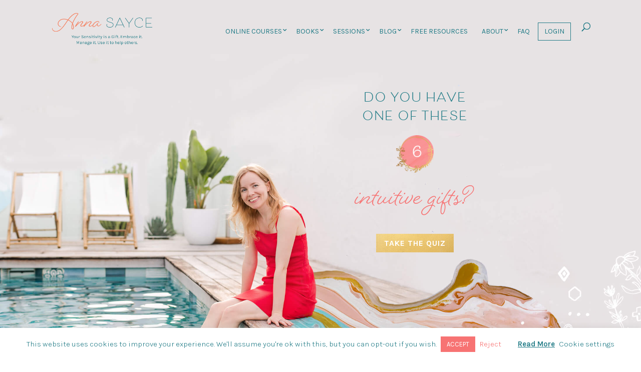

--- FILE ---
content_type: text/css
request_url: https://annasayce.com/wp-content/plugins/accessally/resource/backend/css/jquery-ui.css?ver=6.9
body_size: 3956
content:
/*! jQuery UI - v1.11.4 - 2015-05-08
* http://jqueryui.com
* Includes: core.css, datepicker.css, theme.css
* To view and modify this theme, visit http://jqueryui.com/themeroller/?ffDefault=Trebuchet%20MS%2CTahoma%2CVerdana%2CArial%2Csans-serif&fwDefault=bold&fsDefault=1.1em&cornerRadius=4px&bgColorHeader=f6a828&bgTextureHeader=gloss_wave&bgImgOpacityHeader=35&borderColorHeader=e78f08&fcHeader=ffffff&iconColorHeader=ffffff&bgColorContent=eeeeee&bgTextureContent=highlight_soft&bgImgOpacityContent=100&borderColorContent=dddddd&fcContent=333333&iconColorContent=222222&bgColorDefault=f6f6f6&bgTextureDefault=glass&bgImgOpacityDefault=100&borderColorDefault=cccccc&fcDefault=1c94c4&iconColorDefault=ef8c08&bgColorHover=fdf5ce&bgTextureHover=glass&bgImgOpacityHover=100&borderColorHover=fbcb09&fcHover=c77405&iconColorHover=ef8c08&bgColorActive=ffffff&bgTextureActive=glass&bgImgOpacityActive=65&borderColorActive=fbd850&fcActive=eb8f00&iconColorActive=ef8c08&bgColorHighlight=ffe45c&bgTextureHighlight=highlight_soft&bgImgOpacityHighlight=75&borderColorHighlight=fed22f&fcHighlight=363636&iconColorHighlight=228ef1&bgColorError=b81900&bgTextureError=diagonals_thick&bgImgOpacityError=18&borderColorError=cd0a0a&fcError=ffffff&iconColorError=ffd27a&bgColorOverlay=666666&bgTextureOverlay=diagonals_thick&bgImgOpacityOverlay=20&opacityOverlay=50&bgColorShadow=000000&bgTextureShadow=flat&bgImgOpacityShadow=10&opacityShadow=20&thicknessShadow=5px&offsetTopShadow=-5px&offsetLeftShadow=-5px&cornerRadiusShadow=5px
* Copyright 2015 jQuery Foundation and other contributors; Licensed MIT */

/* Layout helpers
----------------------------------*/
#ui-datepicker-div.accessally-datepicker .ui-helper-hidden {
	display: none;
}
#ui-datepicker-div.accessally-datepicker .ui-helper-hidden-accessible {
	border: 0;
	clip: rect(0 0 0 0);
	height: 1px;
	margin: -1px;
	overflow: hidden;
	padding: 0;
	position: absolute;
	width: 1px;
}
#ui-datepicker-div.accessally-datepicker .ui-helper-reset {
	margin: 0;
	padding: 0;
	border: 0;
	outline: 0;
	line-height: 1.3;
	text-decoration: none;
	font-size: 100%;
	list-style: none;
}
#ui-datepicker-div.accessally-datepicker.ui-helper-clearfix:before,
#ui-datepicker-div.accessally-datepicker.ui-helper-clearfix:after {
	content: "";
	display: table;
	border-collapse: collapse;
}
#ui-datepicker-div.accessally-datepicker.ui-helper-clearfix:after {
	clear: both;
}
#ui-datepicker-div.accessally-datepicker.ui-helper-clearfix {
	min-height: 0; /* support: IE7 */
}
#ui-datepicker-div.accessally-datepicker .ui-helper-zfix {
	width: 100%;
	height: 100%;
	top: 0;
	left: 0;
	position: absolute;
	opacity: 0;
	filter:Alpha(Opacity=0); /* support: IE8 */
}

#ui-datepicker-div.accessally-datepicker .ui-front {
	z-index: 100;
}


/* Interaction Cues
----------------------------------*/
#ui-datepicker-div.accessally-datepicker .ui-state-disabled {
	cursor: default !important;
}


/* Icons
----------------------------------*/

/* states and images */
#ui-datepicker-div.accessally-datepicker .ui-icon {
	display: block;
	text-indent: -99999px;
	overflow: hidden;
	background-repeat: no-repeat;
}


/* Misc visuals
----------------------------------*/

/* Overlays */
#ui-datepicker-div.accessally-datepicker .ui-widget-overlay {
	position: fixed;
	top: 0;
	left: 0;
	width: 100%;
	height: 100%;
}
#ui-datepicker-div.accessally-datepicker.ui-datepicker {
	width: 17em;
	padding: .2em .2em 0;
	display: none;
}
#ui-datepicker-div.accessally-datepicker.ui-datepicker .ui-datepicker-header {
	position: relative;
	padding: .2em 0;
}
#ui-datepicker-div.accessally-datepicker.ui-datepicker .ui-datepicker-prev,
#ui-datepicker-div.accessally-datepicker.ui-datepicker .ui-datepicker-next {
	position: absolute;
	top: 2px;
	width: 1.8em;
	height: 1.8em;
}
#ui-datepicker-div.accessally-datepicker.ui-datepicker .ui-datepicker-prev-hover,
#ui-datepicker-div.accessally-datepicker.ui-datepicker .ui-datepicker-next-hover {
	top: 1px;
}
#ui-datepicker-div.accessally-datepicker.ui-datepicker .ui-datepicker-prev {
	left: 2px;
}
#ui-datepicker-div.accessally-datepicker.ui-datepicker .ui-datepicker-next {
	right: 2px;
}
#ui-datepicker-div.accessally-datepicker.ui-datepicker .ui-datepicker-prev-hover {
	left: 1px;
}
#ui-datepicker-div.accessally-datepicker.ui-datepicker .ui-datepicker-next-hover {
	right: 1px;
}
#ui-datepicker-div.accessally-datepicker.ui-datepicker .ui-datepicker-prev span,
#ui-datepicker-div.accessally-datepicker.ui-datepicker .ui-datepicker-next span {
	display: block;
	position: absolute;
	left: 50%;
	margin-left: -8px;
	top: 50%;
	margin-top: -8px;
}
#ui-datepicker-div.accessally-datepicker.ui-datepicker .ui-datepicker-title {
	margin: 0 2.3em;
	line-height: 1.8em;
	text-align: center;
}
#ui-datepicker-div.accessally-datepicker.ui-datepicker .ui-datepicker-title select {
	font-size: 1em;
	margin: 1px 0;
}
#ui-datepicker-div.accessally-datepicker.ui-datepicker select.ui-datepicker-month,
#ui-datepicker-div.accessally-datepicker.ui-datepicker select.ui-datepicker-year {
	width: 45%;
}
#ui-datepicker-div.accessally-datepicker.ui-datepicker table {
	width: 100%;
	font-size: .9em;
	border-collapse: collapse;
	margin: 0 0 .4em;
}
#ui-datepicker-div.accessally-datepicker.ui-datepicker th {
	padding: .7em .3em;
	text-align: center;
	font-weight: bold;
	border: 0;
}
#ui-datepicker-div.accessally-datepicker.ui-datepicker td {
	border: 0;
	padding: 1px;
}
#ui-datepicker-div.accessally-datepicker.ui-datepicker td span,
#ui-datepicker-div.accessally-datepicker.ui-datepicker td a {
	display: block;
	padding: .2em;
	text-align: right;
	text-decoration: none;
}
#ui-datepicker-div.accessally-datepicker.ui-datepicker .ui-datepicker-buttonpane {
	background-image: none;
	margin: .7em 0 0 0;
	padding: 0 .2em;
	border-left: 0;
	border-right: 0;
	border-bottom: 0;
}
#ui-datepicker-div.accessally-datepicker.ui-datepicker .ui-datepicker-buttonpane button {
	float: right;
	margin: .5em .2em .4em;
	cursor: pointer;
	padding: .2em .6em .3em .6em;
	width: auto;
	overflow: visible;
}
#ui-datepicker-div.accessally-datepicker.ui-datepicker .ui-datepicker-buttonpane button.ui-datepicker-current {
	float: left;
}

/* with multiple calendars */
#ui-datepicker-div.accessally-datepicker .ui-datepicker.ui-datepicker-multi {
	width: auto;
}
#ui-datepicker-div.accessally-datepicker .ui-datepicker-multi .ui-datepicker-group {
	float: left;
}
#ui-datepicker-div.accessally-datepicker .ui-datepicker-multi .ui-datepicker-group table {
	width: 95%;
	margin: 0 auto .4em;
}
#ui-datepicker-div.accessally-datepicker .ui-datepicker-multi-2 .ui-datepicker-group {
	width: 50%;
}
#ui-datepicker-div.accessally-datepicker .ui-datepicker-multi-3 .ui-datepicker-group {
	width: 33.3%;
}
#ui-datepicker-div.accessally-datepicker .ui-datepicker-multi-4 .ui-datepicker-group {
	width: 25%;
}
#ui-datepicker-div.accessally-datepicker .ui-datepicker-multi .ui-datepicker-group-last .ui-datepicker-header,
#ui-datepicker-div.accessally-datepicker .ui-datepicker-multi .ui-datepicker-group-middle .ui-datepicker-header {
	border-left-width: 0;
}
#ui-datepicker-div.accessally-datepicker .ui-datepicker-multi .ui-datepicker-buttonpane {
	clear: left;
}
#ui-datepicker-div.accessally-datepicker .ui-datepicker-row-break {
	clear: both;
	width: 100%;
	font-size: 0;
}

/* RTL support */
#ui-datepicker-div.accessally-datepicker .ui-datepicker-rtl {
	direction: rtl;
}
#ui-datepicker-div.accessally-datepicker .ui-datepicker-rtl .ui-datepicker-prev {
	right: 2px;
	left: auto;
}
#ui-datepicker-div.accessally-datepicker .ui-datepicker-rtl .ui-datepicker-next {
	left: 2px;
	right: auto;
}
#ui-datepicker-div.accessally-datepicker .ui-datepicker-rtl .ui-datepicker-prev:hover {
	right: 1px;
	left: auto;
}
#ui-datepicker-div.accessally-datepicker .ui-datepicker-rtl .ui-datepicker-next:hover {
	left: 1px;
	right: auto;
}
#ui-datepicker-div.accessally-datepicker .ui-datepicker-rtl .ui-datepicker-buttonpane {
	clear: right;
}
#ui-datepicker-div.accessally-datepicker .ui-datepicker-rtl .ui-datepicker-buttonpane button {
	float: left;
}
#ui-datepicker-div.accessally-datepicker .ui-datepicker-rtl .ui-datepicker-buttonpane button.ui-datepicker-current,
#ui-datepicker-div.accessally-datepicker .ui-datepicker-rtl .ui-datepicker-group {
	float: right;
}
#ui-datepicker-div.accessally-datepicker .ui-datepicker-rtl .ui-datepicker-group-last .ui-datepicker-header,
#ui-datepicker-div.accessally-datepicker .ui-datepicker-rtl .ui-datepicker-group-middle .ui-datepicker-header {
	border-right-width: 0;
	border-left-width: 1px;
}

/* Component containers
----------------------------------*/
#ui-datepicker-div.accessally-datepicker.ui-widget {
	font-family: Trebuchet MS,Tahoma,Verdana,Arial,sans-serif;
	font-size: 1.1em;
}
#ui-datepicker-div.accessally-datepicker.ui-widget .ui-widget {
	font-size: 1em;
}
#ui-datepicker-div.accessally-datepicker.ui-widget input,
#ui-datepicker-div.accessally-datepicker.ui-widget select,
#ui-datepicker-div.accessally-datepicker.ui-widget textarea,
#ui-datepicker-div.accessally-datepicker.ui-widget button {
	font-family: Trebuchet MS,Tahoma,Verdana,Arial,sans-serif;
	font-size: 1em;
}
#ui-datepicker-div.accessally-datepicker.ui-widget-content {
	border: 1px solid #dddddd;
	background: #eeeeee url("images/ui-bg_highlight-soft_100_eeeeee_1x100.png") 50% top repeat-x;
	color: #333333;
}
#ui-datepicker-div.accessally-datepicker.ui-widget-content a {
	color: #333333;
}
#ui-datepicker-div.accessally-datepicker .ui-widget-header {
	border: 1px solid #001138;
	background-color: #001138;
	color: #ffffff;
	font-weight: bold;
}
#ui-datepicker-div.accessally-datepicker .ui-widget-header a {
	color: #ffffff;
}

/* Interaction states
----------------------------------*/
#ui-datepicker-div.accessally-datepicker .ui-state-default,
#ui-datepicker-div.accessally-datepicker.ui-widget-content .ui-state-default,
#ui-datepicker-div.accessally-datepicker .ui-widget-header .ui-state-default {
	background: #f6f6f6;
	font-weight: bold;
	color: #1c94c4;
}
#ui-datepicker-div.accessally-datepicker .ui-state-default a,
#ui-datepicker-div.accessally-datepicker .ui-state-default a:link,
#ui-datepicker-div.accessally-datepicker .ui-state-default a:visited {
	color: #1c94c4;
	text-decoration: none;
}
#ui-datepicker-div.accessally-datepicker .ui-state-hover,
#ui-datepicker-div.accessally-datepicker.ui-widget-content .ui-state-hover,
#ui-datepicker-div.accessally-datepicker .ui-widget-header .ui-state-hover,
#ui-datepicker-div.accessally-datepicker .ui-state-focus,
#ui-datepicker-div.accessally-datepicker.ui-widget-content .ui-state-focus,
#ui-datepicker-div.accessally-datepicker .ui-widget-header .ui-state-focus {
	background: #fdf5ce;
	font-weight: bold;
	color: #c77405;
}
#ui-datepicker-div.accessally-datepicker .ui-state-hover a,
#ui-datepicker-div.accessally-datepicker .ui-state-hover a:hover,
#ui-datepicker-div.accessally-datepicker .ui-state-hover a:link,
#ui-datepicker-div.accessally-datepicker .ui-state-hover a:visited,
#ui-datepicker-div.accessally-datepicker .ui-state-focus a,
#ui-datepicker-div.accessally-datepicker .ui-state-focus a:hover,
#ui-datepicker-div.accessally-datepicker .ui-state-focus a:link,
#ui-datepicker-div.accessally-datepicker .ui-state-focus a:visited {
	color: #c77405;
	text-decoration: none;
}
#ui-datepicker-div.accessally-datepicker .ui-state-active,
#ui-datepicker-div.accessally-datepicker.ui-widget-content .ui-state-active,
#ui-datepicker-div.accessally-datepicker .ui-widget-header .ui-state-active {
	border: 1px solid #fbd850;
	background: #ffffff;
	font-weight: bold;
	color: #eb8f00;
}
#ui-datepicker-div.accessally-datepicker .ui-state-active a,
#ui-datepicker-div.accessally-datepicker .ui-state-active a:link,
#ui-datepicker-div.accessally-datepicker .ui-state-active a:visited {
	color: #eb8f00;
	text-decoration: none;
}

/* Interaction Cues
----------------------------------*/
#ui-datepicker-div.accessally-datepicker .ui-state-highlight,
#ui-datepicker-div.accessally-datepicker.ui-widget-content .ui-state-highlight,
#ui-datepicker-div.accessally-datepicker .ui-widget-header .ui-state-highlight {
	border: 1px solid #fed22f;
	background: #ffe45c url("images/ui-bg_highlight-soft_75_ffe45c_1x100.png") 50% top repeat-x;
	color: #363636;
}
#ui-datepicker-div.accessally-datepicker .ui-state-highlight a,
#ui-datepicker-div.accessally-datepicker.ui-widget-content .ui-state-highlight a,
#ui-datepicker-div.accessally-datepicker .ui-widget-header .ui-state-highlight a {
	color: #363636;
}
#ui-datepicker-div.accessally-datepicker .ui-state-error,
#ui-datepicker-div.accessally-datepicker.ui-widget-content .ui-state-error,
#ui-datepicker-div.accessally-datepicker .ui-widget-header .ui-state-error {
	border: 1px solid #cd0a0a;
	background: #b81900 url("images/ui-bg_diagonals-thick_18_b81900_40x40.png") 50% 50% repeat;
	color: #ffffff;
}
#ui-datepicker-div.accessally-datepicker .ui-state-error a,
#ui-datepicker-div.accessally-datepicker.ui-widget-content .ui-state-error a,
#ui-datepicker-div.accessally-datepicker .ui-widget-header .ui-state-error a {
	color: #ffffff;
}
#ui-datepicker-div.accessally-datepicker .ui-state-error-text,
#ui-datepicker-div.accessally-datepicker.ui-widget-content .ui-state-error-text,
#ui-datepicker-div.accessally-datepicker .ui-widget-header .ui-state-error-text {
	color: #ffffff;
}
#ui-datepicker-div.accessally-datepicker .ui-priority-primary,
#ui-datepicker-div.accessally-datepicker.ui-widget-content .ui-priority-primary,
#ui-datepicker-div.accessally-datepicker .ui-widget-header .ui-priority-primary {
	font-weight: bold;
}
#ui-datepicker-div.accessally-datepicker .ui-priority-secondary,
#ui-datepicker-div.accessally-datepicker.ui-widget-content .ui-priority-secondary,
#ui-datepicker-div.accessally-datepicker .ui-widget-header .ui-priority-secondary {
	opacity: .7;
	filter:Alpha(Opacity=70); /* support: IE8 */
	font-weight: normal;
}
#ui-datepicker-div.accessally-datepicker .ui-state-disabled,
#ui-datepicker-div.accessally-datepicker.ui-widget-content .ui-state-disabled,
#ui-datepicker-div.accessally-datepicker .ui-widget-header .ui-state-disabled {
	opacity: .35;
	filter:Alpha(Opacity=35); /* support: IE8 */
	background-image: none;
}
#ui-datepicker-div.accessally-datepicker .ui-state-disabled .ui-icon {
	filter:Alpha(Opacity=35); /* support: IE8 - See #6059 */
}

/* Icons
----------------------------------*/

/* states and images */
#ui-datepicker-div.accessally-datepicker .ui-icon {
	width: 16px;
	height: 16px;
}
#ui-datepicker-div.accessally-datepicker .ui-icon,
#ui-datepicker-div.accessally-datepicker.ui-widget-content .ui-icon {
	background-image: url("images/ui-icons_222222_256x240.png");
}
#ui-datepicker-div.accessally-datepicker .ui-widget-header .ui-icon {
	background-image: url("images/ui-icons_ffffff_256x240.png");
}
#ui-datepicker-div.accessally-datepicker .ui-state-default .ui-icon {
	background-image: url("images/ui-icons_ef8c08_256x240.png");
}
#ui-datepicker-div.accessally-datepicker .ui-state-hover .ui-icon,
#ui-datepicker-div.accessally-datepicker .ui-state-focus .ui-icon {
	background-image: url("images/ui-icons_ef8c08_256x240.png");
}
#ui-datepicker-div.accessally-datepicker .ui-state-active .ui-icon {
	background-image: url("images/ui-icons_ef8c08_256x240.png");
}
#ui-datepicker-div.accessally-datepicker .ui-state-highlight .ui-icon {
	background-image: url("images/ui-icons_228ef1_256x240.png");
}
#ui-datepicker-div.accessally-datepicker .ui-state-error .ui-icon,
#ui-datepicker-div.accessally-datepicker .ui-state-error-text .ui-icon {
	background-image: url("images/ui-icons_ffd27a_256x240.png");
}

/* positioning */
#ui-datepicker-div.accessally-datepicker .ui-icon-blank { background-position: 16px 16px; }
#ui-datepicker-div.accessally-datepicker .ui-icon-carat-1-n { background-position: 0 0; }
#ui-datepicker-div.accessally-datepicker .ui-icon-carat-1-ne { background-position: -16px 0; }
#ui-datepicker-div.accessally-datepicker .ui-icon-carat-1-e { background-position: -32px 0; }
#ui-datepicker-div.accessally-datepicker .ui-icon-carat-1-se { background-position: -48px 0; }
#ui-datepicker-div.accessally-datepicker .ui-icon-carat-1-s { background-position: -64px 0; }
#ui-datepicker-div.accessally-datepicker .ui-icon-carat-1-sw { background-position: -80px 0; }
#ui-datepicker-div.accessally-datepicker .ui-icon-carat-1-w { background-position: -96px 0; }
#ui-datepicker-div.accessally-datepicker .ui-icon-carat-1-nw { background-position: -112px 0; }
#ui-datepicker-div.accessally-datepicker .ui-icon-carat-2-n-s { background-position: -128px 0; }
#ui-datepicker-div.accessally-datepicker .ui-icon-carat-2-e-w { background-position: -144px 0; }
#ui-datepicker-div.accessally-datepicker .ui-icon-triangle-1-n { background-position: 0 -16px; }
#ui-datepicker-div.accessally-datepicker .ui-icon-triangle-1-ne { background-position: -16px -16px; }
#ui-datepicker-div.accessally-datepicker .ui-icon-triangle-1-e { background-position: -32px -16px; }
#ui-datepicker-div.accessally-datepicker .ui-icon-triangle-1-se { background-position: -48px -16px; }
#ui-datepicker-div.accessally-datepicker .ui-icon-triangle-1-s { background-position: -64px -16px; }
#ui-datepicker-div.accessally-datepicker .ui-icon-triangle-1-sw { background-position: -80px -16px; }
#ui-datepicker-div.accessally-datepicker .ui-icon-triangle-1-w { background-position: -96px -16px; }
#ui-datepicker-div.accessally-datepicker .ui-icon-triangle-1-nw { background-position: -112px -16px; }
#ui-datepicker-div.accessally-datepicker .ui-icon-triangle-2-n-s { background-position: -128px -16px; }
#ui-datepicker-div.accessally-datepicker .ui-icon-triangle-2-e-w { background-position: -144px -16px; }
#ui-datepicker-div.accessally-datepicker .ui-icon-arrow-1-n { background-position: 0 -32px; }
#ui-datepicker-div.accessally-datepicker .ui-icon-arrow-1-ne { background-position: -16px -32px; }
#ui-datepicker-div.accessally-datepicker .ui-icon-arrow-1-e { background-position: -32px -32px; }
#ui-datepicker-div.accessally-datepicker .ui-icon-arrow-1-se { background-position: -48px -32px; }
#ui-datepicker-div.accessally-datepicker .ui-icon-arrow-1-s { background-position: -64px -32px; }
#ui-datepicker-div.accessally-datepicker .ui-icon-arrow-1-sw { background-position: -80px -32px; }
#ui-datepicker-div.accessally-datepicker .ui-icon-arrow-1-w { background-position: -96px -32px; }
#ui-datepicker-div.accessally-datepicker .ui-icon-arrow-1-nw { background-position: -112px -32px; }
#ui-datepicker-div.accessally-datepicker .ui-icon-arrow-2-n-s { background-position: -128px -32px; }
#ui-datepicker-div.accessally-datepicker .ui-icon-arrow-2-ne-sw { background-position: -144px -32px; }
#ui-datepicker-div.accessally-datepicker .ui-icon-arrow-2-e-w { background-position: -160px -32px; }
#ui-datepicker-div.accessally-datepicker .ui-icon-arrow-2-se-nw { background-position: -176px -32px; }
#ui-datepicker-div.accessally-datepicker .ui-icon-arrowstop-1-n { background-position: -192px -32px; }
#ui-datepicker-div.accessally-datepicker .ui-icon-arrowstop-1-e { background-position: -208px -32px; }
#ui-datepicker-div.accessally-datepicker .ui-icon-arrowstop-1-s { background-position: -224px -32px; }
#ui-datepicker-div.accessally-datepicker .ui-icon-arrowstop-1-w { background-position: -240px -32px; }
#ui-datepicker-div.accessally-datepicker .ui-icon-arrowthick-1-n { background-position: 0 -48px; }
#ui-datepicker-div.accessally-datepicker .ui-icon-arrowthick-1-ne { background-position: -16px -48px; }
#ui-datepicker-div.accessally-datepicker .ui-icon-arrowthick-1-e { background-position: -32px -48px; }
#ui-datepicker-div.accessally-datepicker .ui-icon-arrowthick-1-se { background-position: -48px -48px; }
#ui-datepicker-div.accessally-datepicker .ui-icon-arrowthick-1-s { background-position: -64px -48px; }
#ui-datepicker-div.accessally-datepicker .ui-icon-arrowthick-1-sw { background-position: -80px -48px; }
#ui-datepicker-div.accessally-datepicker .ui-icon-arrowthick-1-w { background-position: -96px -48px; }
#ui-datepicker-div.accessally-datepicker .ui-icon-arrowthick-1-nw { background-position: -112px -48px; }
#ui-datepicker-div.accessally-datepicker .ui-icon-arrowthick-2-n-s { background-position: -128px -48px; }
#ui-datepicker-div.accessally-datepicker .ui-icon-arrowthick-2-ne-sw { background-position: -144px -48px; }
#ui-datepicker-div.accessally-datepicker .ui-icon-arrowthick-2-e-w { background-position: -160px -48px; }
#ui-datepicker-div.accessally-datepicker .ui-icon-arrowthick-2-se-nw { background-position: -176px -48px; }
#ui-datepicker-div.accessally-datepicker .ui-icon-arrowthickstop-1-n { background-position: -192px -48px; }
#ui-datepicker-div.accessally-datepicker .ui-icon-arrowthickstop-1-e { background-position: -208px -48px; }
#ui-datepicker-div.accessally-datepicker .ui-icon-arrowthickstop-1-s { background-position: -224px -48px; }
#ui-datepicker-div.accessally-datepicker .ui-icon-arrowthickstop-1-w { background-position: -240px -48px; }
#ui-datepicker-div.accessally-datepicker .ui-icon-arrowreturnthick-1-w { background-position: 0 -64px; }
#ui-datepicker-div.accessally-datepicker .ui-icon-arrowreturnthick-1-n { background-position: -16px -64px; }
#ui-datepicker-div.accessally-datepicker .ui-icon-arrowreturnthick-1-e { background-position: -32px -64px; }
#ui-datepicker-div.accessally-datepicker .ui-icon-arrowreturnthick-1-s { background-position: -48px -64px; }
#ui-datepicker-div.accessally-datepicker .ui-icon-arrowreturn-1-w { background-position: -64px -64px; }
#ui-datepicker-div.accessally-datepicker .ui-icon-arrowreturn-1-n { background-position: -80px -64px; }
#ui-datepicker-div.accessally-datepicker .ui-icon-arrowreturn-1-e { background-position: -96px -64px; }
#ui-datepicker-div.accessally-datepicker .ui-icon-arrowreturn-1-s { background-position: -112px -64px; }
#ui-datepicker-div.accessally-datepicker .ui-icon-arrowrefresh-1-w { background-position: -128px -64px; }
#ui-datepicker-div.accessally-datepicker .ui-icon-arrowrefresh-1-n { background-position: -144px -64px; }
#ui-datepicker-div.accessally-datepicker .ui-icon-arrowrefresh-1-e { background-position: -160px -64px; }
#ui-datepicker-div.accessally-datepicker .ui-icon-arrowrefresh-1-s { background-position: -176px -64px; }
#ui-datepicker-div.accessally-datepicker .ui-icon-arrow-4 { background-position: 0 -80px; }
#ui-datepicker-div.accessally-datepicker .ui-icon-arrow-4-diag { background-position: -16px -80px; }
#ui-datepicker-div.accessally-datepicker .ui-icon-extlink { background-position: -32px -80px; }
#ui-datepicker-div.accessally-datepicker .ui-icon-newwin { background-position: -48px -80px; }
#ui-datepicker-div.accessally-datepicker .ui-icon-refresh { background-position: -64px -80px; }
#ui-datepicker-div.accessally-datepicker .ui-icon-shuffle { background-position: -80px -80px; }
#ui-datepicker-div.accessally-datepicker .ui-icon-transfer-e-w { background-position: -96px -80px; }
#ui-datepicker-div.accessally-datepicker .ui-icon-transferthick-e-w { background-position: -112px -80px; }
#ui-datepicker-div.accessally-datepicker .ui-icon-folder-collapsed { background-position: 0 -96px; }
#ui-datepicker-div.accessally-datepicker .ui-icon-folder-open { background-position: -16px -96px; }
#ui-datepicker-div.accessally-datepicker .ui-icon-document { background-position: -32px -96px; }
#ui-datepicker-div.accessally-datepicker .ui-icon-document-b { background-position: -48px -96px; }
#ui-datepicker-div.accessally-datepicker .ui-icon-note { background-position: -64px -96px; }
#ui-datepicker-div.accessally-datepicker .ui-icon-mail-closed { background-position: -80px -96px; }
#ui-datepicker-div.accessally-datepicker .ui-icon-mail-open { background-position: -96px -96px; }
#ui-datepicker-div.accessally-datepicker .ui-icon-suitcase { background-position: -112px -96px; }
#ui-datepicker-div.accessally-datepicker .ui-icon-comment { background-position: -128px -96px; }
#ui-datepicker-div.accessally-datepicker .ui-icon-person { background-position: -144px -96px; }
#ui-datepicker-div.accessally-datepicker .ui-icon-print { background-position: -160px -96px; }
#ui-datepicker-div.accessally-datepicker .ui-icon-trash { background-position: -176px -96px; }
#ui-datepicker-div.accessally-datepicker .ui-icon-locked { background-position: -192px -96px; }
#ui-datepicker-div.accessally-datepicker .ui-icon-unlocked { background-position: -208px -96px; }
#ui-datepicker-div.accessally-datepicker .ui-icon-bookmark { background-position: -224px -96px; }
#ui-datepicker-div.accessally-datepicker .ui-icon-tag { background-position: -240px -96px; }
#ui-datepicker-div.accessally-datepicker .ui-icon-home { background-position: 0 -112px; }
#ui-datepicker-div.accessally-datepicker .ui-icon-flag { background-position: -16px -112px; }
#ui-datepicker-div.accessally-datepicker .ui-icon-calendar { background-position: -32px -112px; }
#ui-datepicker-div.accessally-datepicker .ui-icon-cart { background-position: -48px -112px; }
#ui-datepicker-div.accessally-datepicker .ui-icon-pencil { background-position: -64px -112px; }
#ui-datepicker-div.accessally-datepicker .ui-icon-clock { background-position: -80px -112px; }
#ui-datepicker-div.accessally-datepicker .ui-icon-disk { background-position: -96px -112px; }
#ui-datepicker-div.accessally-datepicker .ui-icon-calculator { background-position: -112px -112px; }
#ui-datepicker-div.accessally-datepicker .ui-icon-zoomin { background-position: -128px -112px; }
#ui-datepicker-div.accessally-datepicker .ui-icon-zoomout { background-position: -144px -112px; }
#ui-datepicker-div.accessally-datepicker .ui-icon-search { background-position: -160px -112px; }
#ui-datepicker-div.accessally-datepicker .ui-icon-wrench { background-position: -176px -112px; }
#ui-datepicker-div.accessally-datepicker .ui-icon-gear { background-position: -192px -112px; }
#ui-datepicker-div.accessally-datepicker .ui-icon-heart { background-position: -208px -112px; }
#ui-datepicker-div.accessally-datepicker .ui-icon-star { background-position: -224px -112px; }
#ui-datepicker-div.accessally-datepicker .ui-icon-link { background-position: -240px -112px; }
#ui-datepicker-div.accessally-datepicker .ui-icon-cancel { background-position: 0 -128px; }
#ui-datepicker-div.accessally-datepicker .ui-icon-plus { background-position: -16px -128px; }
#ui-datepicker-div.accessally-datepicker .ui-icon-plusthick { background-position: -32px -128px; }
#ui-datepicker-div.accessally-datepicker .ui-icon-minus { background-position: -48px -128px; }
#ui-datepicker-div.accessally-datepicker .ui-icon-minusthick { background-position: -64px -128px; }
#ui-datepicker-div.accessally-datepicker .ui-icon-close { background-position: -80px -128px; }
#ui-datepicker-div.accessally-datepicker .ui-icon-closethick { background-position: -96px -128px; }
#ui-datepicker-div.accessally-datepicker .ui-icon-key { background-position: -112px -128px; }
#ui-datepicker-div.accessally-datepicker .ui-icon-lightbulb { background-position: -128px -128px; }
#ui-datepicker-div.accessally-datepicker .ui-icon-scissors { background-position: -144px -128px; }
#ui-datepicker-div.accessally-datepicker .ui-icon-clipboard { background-position: -160px -128px; }
#ui-datepicker-div.accessally-datepicker .ui-icon-copy { background-position: -176px -128px; }
#ui-datepicker-div.accessally-datepicker .ui-icon-contact { background-position: -192px -128px; }
#ui-datepicker-div.accessally-datepicker .ui-icon-image { background-position: -208px -128px; }
#ui-datepicker-div.accessally-datepicker .ui-icon-video { background-position: -224px -128px; }
#ui-datepicker-div.accessally-datepicker .ui-icon-script { background-position: -240px -128px; }
#ui-datepicker-div.accessally-datepicker .ui-icon-alert { background-position: 0 -144px; }
#ui-datepicker-div.accessally-datepicker .ui-icon-info { background-position: -16px -144px; }
#ui-datepicker-div.accessally-datepicker .ui-icon-notice { background-position: -32px -144px; }
#ui-datepicker-div.accessally-datepicker .ui-icon-help { background-position: -48px -144px; }
#ui-datepicker-div.accessally-datepicker .ui-icon-check { background-position: -64px -144px; }
#ui-datepicker-div.accessally-datepicker .ui-icon-bullet { background-position: -80px -144px; }
#ui-datepicker-div.accessally-datepicker .ui-icon-radio-on { background-position: -96px -144px; }
#ui-datepicker-div.accessally-datepicker .ui-icon-radio-off { background-position: -112px -144px; }
#ui-datepicker-div.accessally-datepicker .ui-icon-pin-w { background-position: -128px -144px; }
#ui-datepicker-div.accessally-datepicker .ui-icon-pin-s { background-position: -144px -144px; }
#ui-datepicker-div.accessally-datepicker .ui-icon-play { background-position: 0 -160px; }
#ui-datepicker-div.accessally-datepicker .ui-icon-pause { background-position: -16px -160px; }
#ui-datepicker-div.accessally-datepicker .ui-icon-seek-next { background-position: -32px -160px; }
#ui-datepicker-div.accessally-datepicker .ui-icon-seek-prev { background-position: -48px -160px; }
#ui-datepicker-div.accessally-datepicker .ui-icon-seek-end { background-position: -64px -160px; }
#ui-datepicker-div.accessally-datepicker .ui-icon-seek-start { background-position: -80px -160px; }
/* ui-icon-seek-first is deprecated, use ui-icon-seek-start instead */
#ui-datepicker-div.accessally-datepicker .ui-icon-seek-first { background-position: -80px -160px; }
#ui-datepicker-div.accessally-datepicker .ui-icon-stop { background-position: -96px -160px; }
#ui-datepicker-div.accessally-datepicker .ui-icon-eject { background-position: -112px -160px; }
#ui-datepicker-div.accessally-datepicker .ui-icon-volume-off { background-position: -128px -160px; }
#ui-datepicker-div.accessally-datepicker .ui-icon-volume-on { background-position: -144px -160px; }
#ui-datepicker-div.accessally-datepicker .ui-icon-power { background-position: 0 -176px; }
#ui-datepicker-div.accessally-datepicker .ui-icon-signal-diag { background-position: -16px -176px; }
#ui-datepicker-div.accessally-datepicker .ui-icon-signal { background-position: -32px -176px; }
#ui-datepicker-div.accessally-datepicker .ui-icon-battery-0 { background-position: -48px -176px; }
#ui-datepicker-div.accessally-datepicker .ui-icon-battery-1 { background-position: -64px -176px; }
#ui-datepicker-div.accessally-datepicker .ui-icon-battery-2 { background-position: -80px -176px; }
#ui-datepicker-div.accessally-datepicker .ui-icon-battery-3 { background-position: -96px -176px; }
#ui-datepicker-div.accessally-datepicker .ui-icon-circle-plus { background-position: 0 -192px; }
#ui-datepicker-div.accessally-datepicker .ui-icon-circle-minus { background-position: -16px -192px; }
#ui-datepicker-div.accessally-datepicker .ui-icon-circle-close { background-position: -32px -192px; }
#ui-datepicker-div.accessally-datepicker .ui-icon-circle-triangle-e { background-position: -48px -192px; }
#ui-datepicker-div.accessally-datepicker .ui-icon-circle-triangle-s { background-position: -64px -192px; }
#ui-datepicker-div.accessally-datepicker .ui-icon-circle-triangle-w { background-position: -80px -192px; }
#ui-datepicker-div.accessally-datepicker .ui-icon-circle-triangle-n { background-position: -96px -192px; }
#ui-datepicker-div.accessally-datepicker .ui-icon-circle-arrow-e { background-position: -112px -192px; }
#ui-datepicker-div.accessally-datepicker .ui-icon-circle-arrow-s { background-position: -128px -192px; }
#ui-datepicker-div.accessally-datepicker .ui-icon-circle-arrow-w { background-position: -144px -192px; }
#ui-datepicker-div.accessally-datepicker .ui-icon-circle-arrow-n { background-position: -160px -192px; }
#ui-datepicker-div.accessally-datepicker .ui-icon-circle-zoomin { background-position: -176px -192px; }
#ui-datepicker-div.accessally-datepicker .ui-icon-circle-zoomout { background-position: -192px -192px; }
#ui-datepicker-div.accessally-datepicker .ui-icon-circle-check { background-position: -208px -192px; }
#ui-datepicker-div.accessally-datepicker .ui-icon-circlesmall-plus { background-position: 0 -208px; }
#ui-datepicker-div.accessally-datepicker .ui-icon-circlesmall-minus { background-position: -16px -208px; }
#ui-datepicker-div.accessally-datepicker .ui-icon-circlesmall-close { background-position: -32px -208px; }
#ui-datepicker-div.accessally-datepicker .ui-icon-squaresmall-plus { background-position: -48px -208px; }
#ui-datepicker-div.accessally-datepicker .ui-icon-squaresmall-minus { background-position: -64px -208px; }
#ui-datepicker-div.accessally-datepicker .ui-icon-squaresmall-close { background-position: -80px -208px; }
#ui-datepicker-div.accessally-datepicker .ui-icon-grip-dotted-vertical { background-position: 0 -224px; }
#ui-datepicker-div.accessally-datepicker .ui-icon-grip-dotted-horizontal { background-position: -16px -224px; }
#ui-datepicker-div.accessally-datepicker .ui-icon-grip-solid-vertical { background-position: -32px -224px; }
#ui-datepicker-div.accessally-datepicker .ui-icon-grip-solid-horizontal { background-position: -48px -224px; }
#ui-datepicker-div.accessally-datepicker .ui-icon-gripsmall-diagonal-se { background-position: -64px -224px; }
#ui-datepicker-div.accessally-datepicker .ui-icon-grip-diagonal-se { background-position: -80px -224px; }


/* Misc visuals
----------------------------------*/

/* Corner radius */
#ui-datepicker-div.accessally-datepicker.ui-corner-all,
#ui-datepicker-div.accessally-datepicker .ui-corner-top,
#ui-datepicker-div.accessally-datepicker .ui-corner-left,
#ui-datepicker-div.accessally-datepicker .ui-corner-tl {
	border-top-left-radius: 4px;
}
#ui-datepicker-div.accessally-datepicker.ui-corner-all,
#ui-datepicker-div.accessally-datepicker .ui-corner-top,
#ui-datepicker-div.accessally-datepicker .ui-corner-right,
#ui-datepicker-div.accessally-datepicker .ui-corner-tr {
	border-top-right-radius: 4px;
}
#ui-datepicker-div.accessally-datepicker.ui-corner-all,
#ui-datepicker-div.accessally-datepicker .ui-corner-bottom,
#ui-datepicker-div.accessally-datepicker .ui-corner-left,
#ui-datepicker-div.accessally-datepicker .ui-corner-bl {
	border-bottom-left-radius: 4px;
}
#ui-datepicker-div.accessally-datepicker.ui-corner-all,
#ui-datepicker-div.accessally-datepicker .ui-corner-bottom,
#ui-datepicker-div.accessally-datepicker .ui-corner-right,
#ui-datepicker-div.accessally-datepicker .ui-corner-br {
	border-bottom-right-radius: 4px;
}

/* Overlays */
#ui-datepicker-div.accessally-datepicker .ui-widget-overlay {
	background: #666666 url("images/ui-bg_diagonals-thick_20_666666_40x40.png") 50% 50% repeat;
	opacity: .5;
	filter: Alpha(Opacity=50); /* support: IE8 */
}
#ui-datepicker-div.accessally-datepicker .ui-widget-shadow {
	margin: -5px 0 0 -5px;
	padding: 5px;
	background: #000000 url("images/ui-bg_flat_10_000000_40x100.png") 50% 50% repeat-x;
	opacity: .2;
	filter: Alpha(Opacity=20); /* support: IE8 */
	border-radius: 5px;
}


--- FILE ---
content_type: text/css
request_url: https://annasayce.com/wp-content/themes/Belle/style.css?ver=1737694055
body_size: 4566
content:
/*
 Theme Name:     Belle
 Theme URI:      https://www.bellewebdesign.com.au
 Description:    Child theme for the Divi theme
 Author:         Belle Design
 Author URI:     ttps://www.bellewebdesign.com.au
 Template:       Divi
 Version:        1.0.9
*/
 
/* =Theme customization starts here
------------------------------------------------------- */

/* ---------------------- Custom Fonts ---------------------- */

@font-face {
    font-family: 'Beloved Sans';
    src: url('fonts/beloved-sans-webfont.woff') format('woff'),
         url('fonts/beloved-sans-webfont.woff2') format('woff2');
    font-weight: normal;
    font-style: normal;
	font-display: swap;
}

@font-face {
    font-family: 'Beloved Sans Bold';
    src: url('fonts/beloved-sans-bold-webfont.woff') format('woff'),
         url('fonts/beloved-sans-bold-webfont.woff2') format('woff2');
    font-weight: normal;
    font-style: normal;
	font-display: swap
}

@font-face {
    font-family: 'Beloved Script';
    src: url('fonts/beloved-script-webfont.woff') format('woff'),
         url('fonts/beloved-script-webfont.woff2') format('woff2');
    font-weight: normal;
    font-style: normal;
	font-display: swap
}

@font-face {
    font-family: 'Beloved Script Bold';
    src: url('fonts/beloved-script-bold-webfont.woff') format('woff'),
         url('fonts/beloved-script-bold-webfont.woff2') format('woff2');
    font-weight: normal;
    font-style: normal;
	font-display: swap
}


/* ---------------------- Global ---------------------- */

::selection {
    background-color: #eaf7f7;
}

::-moz-selection {
	background-color: #eaf7f7;
}

.cursive-sm {
	font-family: 'Beloved Script Bold';
	text-transform: none;
	font-size: 36px;
	font-weight: normal;
}

.cursive-med {
	font-family: 'Beloved Script Bold';
	text-transform: none;
	font-size: 42px;
}

.cursive-lrg {
	font-family: 'Beloved Script Bold';
	text-transform: none;
	font-size: 60px;
}

.cursive-xlrg {
	font-family: 'Beloved Script Bold';
	text-transform: none;
	font-size: 78px;
}

h1, h2, h3, h4, h5, h6 {
	padding-bottom: 20px;
	line-height: 1.4em;
}

li {
	padding-bottom: 10px;
}

.et_pb_button {
	background-size: cover !important;
}

a.et_pb_button {
	color: #ffffff;
}

a.et_pb_button:hover {
	color: #ffffff;
}

#gold-button.et_pb_button:hover,
.et_pb_newsletter_button.et_pb_button:hover,
.et_pb_button:hover {
	background-size: cover !important;
}

.et_contact_bottom_container {
    float: left;
    text-align: left;
}

.half-bg {
	background-position: 50% center !important;
}

.single hr {
	border-top: 1px solid #217b86;
	border-bottom: none;
	border-right: none;
	border-left: none;
	height: 1rem;
	margin: 1rem 0;

}

.single hr::after {
  	content: '';
  	background: url('/wp-content/uploads/2020/01/branch-divider.png') no-repeat;
  	background-size: 75% auto;
	background-position: center;
  	width: 6%;
  	display: inline-block;
  	position: absolute;
  	left: 44%;
	margin-top: -1rem;
  	padding: 1rem;
  	background-color: white;
}

.quotes {
	font-family: Arial, Open Sans, sans-serif;
}

.gold-bg {
	background: url('/wp-content/uploads/2020/01/gold-btn-2.jpg') no-repeat !important;
	padding: 10px 20px;
}

.page-template #main-content .container::before {
	display: none;
}

.page-template #sidebar {
	display: none;
}

#page-container { 
	overflow: hidden; 
}

/*body:not(.et-tb) #main-content .container,
#main-content .et_builder_inner_content > .et_pb_section:first-of-type {
	padding-top: 160px;
}*/

/* ---------------------- Header ---------------------- */

#logo {
	max-width: 285px;
}

#main-header.et-fixed-header .logo_container {
	opacity: 1 !important;
}

/*#main-header.et-fixed-header .logo_container a {
	display: inline-block;
	background: url('/wp-content/uploads/2020/01/anna-sayce-no-tag-1.png') no-repeat;
	background-position: left center;
	background-size: auto 50%;
	height: 90px;
	width: 484px;
}

#main-header.et-fixed-header .logo_container img#logo {
	display: none !important;
}*/

#top-menu li {
	padding-right: 0px;
}

#et-top-navigation nav > ul > li > a {
	padding: 10px 12px !important;
	margin-bottom: 25px;
}

#top-menu .menu-item-has-children > a:first-child::after {
    top: 7px;
    font-size: 14px;
}

/*.nav li ul {
	width: 260px;
}*/

#top-menu li li {
    padding: 0 15px;
}

#top-menu li li a {
    /*width: 280px;*/
	line-height: 1.4em;
    padding: 5px 15px;
}

.login-link a {
	border: solid 1px #217b86;
}


/* fixing padding of global body for custom header 
#main-content {
  margin-top: -140px;
}

#left-area {
	padding-top: 140px;
}
*/

/* ---------------------- Home Page ---------------------- */

.et_pb_slide_description, 
.et_pb_slider_fullwidth_off .et_pb_slide_description {
    padding-top: 3%;
	padding-bottom: 3%;
}

.et_pb_bg_layout_dark .et_pb_slide_description {
    width: 60% !important;
	text-shadow: none;
}

.et_pb_bg_layout_dark .et_pb_slide_description p {
    font-size: 16px;
	line-height: 1.7em;
}

.et_pb_slide_image {
    width: 30% !important;
    margin-right: 10% !important;
}

.hp-courses .et_pb_column {
	display: flex;
	flex-direction: column;
	justify-content: space-between;
}

.et_pb_signup_0.et_pb_subscribe .et_pb_newsletter_button.et_pb_button {
	background-size: cover !important;
}

/* ---------------------- All Courses ---------------------- */

#ecourses .et_pb_column {
	background-size: 27% auto;
}

#ecourses-2 .et_pb_column {
	background-size: 15% auto;
}


/* ---------------------- About ---------------------- */

#tools-three {
	z-index: 99;
	margin-left: -3% !important;
	background-size: 70% auto;
}

#supernatural {
	background-size: auto 70%;
}

.about-break {
	display: none;
}

/* ---------------------- Intuitive Awakening ---------------------- */

.et_pb_testimonial h3 {
	font-family: 'Beloved Script BOld' !important;
	font-weight: 500;
	font-size: 36px;
	line-height: 1em !important;
}

.et_pb_testimonial_portrait:before {
	box-shadow: none;
}

.test-1 .et_pb_testimonial_portrait {
	margin-right: 50px !important;
	margin-bottom: 50px !important;
}

.test-2 .et_pb_testimonial_portrait {
	float: right !important;
	margin-left: 50px !important;
	margin-bottom: 50px !important;
}

.test-2 .et_pb_testimonial_description {
	margin-left: 0px !important;
}

img.lesson-icon {
	vertical-align: middle;
	margin-left: 20px;
	height: 100px;
	width: auto;
}

.full-specialty .et_pb_row {
	width: 100% !important;
	max-width: 100%;
}


/* Sales pages */

.et-pb-controllers {
    bottom: 0;
}

.icon-title img {
	margin-right: 20px; 
	float: left;
}


/* ---------------------- Blog ---------------------- */

/*#blog-module.blog .et_pb_post {
	min-height: 600px;
}

.et_pb_blog_grid .et_pb_post {
	border: none;
}

.et_pb_blog_grid .et_pb_image_container {
        margin-top: 0px;
        margin-right: 0px;
        margin-left: 0px;
}

a.more-link {
	padding-top: 10px;
	display: block;
} */

.pt-cv-content-item {
	padding-bottom: 50px;
}

.pt-cv-readmore {
	display: block;
}

.single .entry-title {
	text-transform: uppercase;	
	font-size: 20px;
	letter-spacing: 1.5px;
	font-weight: 600;
	margin-bottom: 30px;
}

.single h2 {
	padding-top: 20px;
}

/*.single .et_pb_section {
	padding-top: 0px;
} */

.single .et_pb_row {
	width: 100%;
}

.single .entry-title {
	margin-bottom: 0px;
}

#left-area .post-meta {
	display: none;
}

.et_monarch .et_pb_section .et_social_inline_bottom {
    margin-top: 40px;
	margin-bottom: 0px;
}

.et_monarch .et_pb_section .et_social_inline_bottom:before {
	content:'Share ';
	font-family: 'Beloved Sans Bold';
	letter-spacing: 1px;
	font-size: 20px;
}

.et_monarch .et_social_networks .et_social_icon {
	width: 46px;
	height: 46px;
	line-height: 46px;
	margin-top: 10px;
}

.post-navigation {
	padding: 30px 0;
}

.post-navigation a {
	letter-spacing: 1px;
	font-size: 14px;
}

.post-navigation img {
	width: 30px;
	height: auto;
}

.post-navigation .alignleft img {
	margin-right: 10px;
}

.post-navigation .alignright img {
	margin-left: 10px;
}

#recent-posts .et_pb_blog_grid .et_pb_post {
	padding: 0px !important;
}

#recent-posts .entry-title {
    font-size: 16px;
	text-transform: none !important;
	padding-top: 0px !important;
	margin-bottom: 0px !important;
	letter-spacing: 0px;
}

#recent-posts p {
	font-size: 13px !important;
	padding-bottom: 10px;
}

.single a {
	color: #f77373;
	text-decoration: underline;
}

#blog-content p {
	padding-bottom: 2rem;
}

#blog-content h5 {
	letter-spacing: 0px;
}

#blog-content h6 {
	color: #217b86;
	font-size: 17px;
	font-weight: 600;
	letter-spacing: 0px;
}

.pin-it {
	max-width: 350px;
	height: auto;
}

.blog-social img {
	margin-right:15px;
	vertical-align: middle;
}

.share {
	margin-right: 15px;
}

.mob-share {
	display: none;
}

.nav-previous {
	background: url('/wp-content/uploads/2020/01/left-arrow.png') no-repeat;
	background-size: auto 100%;
	background-position: left center;
	padding: 5px 0;
}

.nav-previous .nav-label {
	margin-left: 30px;
	margin-right: 10px;
}

.nav-next {
	background: url('/wp-content/uploads/2020/01/right-arrow.png') no-repeat;
	background-size: auto 100%;
	background-position: right center;
	padding: 5px 0;
}

.nav-next .nav-label {
	margin-right: 30px;
	margin-left: 10px;
}

.meta-nav {
	visibility: hidden;
}

.single #reply-title {
	color: #5bc4c4;
}

.single .comment-notes {
	font-style: italic;
	font-size: 14px;
}

.single .comment_avatar img {
	max-width: 100px;
}

.single .comment-body {
    padding-left: 135px;
}

.single span.fn, 
.single span.fn a {
	font-family: 'Beloved Sans Bold';
	font-size: 26px;
	font-weight: 400;
}

.single h1#comments {
	padding-bottom: 30px;
}

span.fn, span.fn a {
	color: #217b86 !important;
}

/* Related Posts */

.relpost-thumb-container h3 {
	padding-bottom: 50px;
	font-size: 24px;
}

.relpost-block-single {
	width: 33.3333%;
	padding: 0 2%;
}

.relpost-block-single div {
	width: auto !important;
}

.relpost-block-single-image {
	width: 300px !important;
	height: 188px !important;
	margin-bottom: 15px;
}

.relpost-block-single-text {
	text-align: left;
	line-height: 1.6em;
	text-decoration: none !important;
}

.relpost-thumb-container a {
	text-decoration: none !important;
}

.relpost-block-single-text b {
	font-family: 'Beloved Sans Bold', Helvetica, Arial, Lucida, sans-serif;
	line-height: 1.4em;
	letter-spacing: 1px;
	color: #f77373;
	font-size: 16px;
}

/* Old CK optin boxes */
.ck_form.ck_naked .ck_subscribe_button {
	background: #f77373 !important;
}

/* Article Listing Page */
.wsp-posts-title {
	display: none;
}

.wsp-category-title {
	font-family: 'Beloved Sans Bold', Helvetica, Arial, Lucida, sans-serif;
	line-height: 1.4em;
	letter-spacing: 1px;
	font-size: 20px;
	font-weight: 500;
}

.wsp-category-title:before {
	display: none;
}

.wsp-category-title a {
	color: #217b86;
}

.wsp-posts-list li {
	list-style-type: none;
}

ul.wsp-posts-list {
	padding-top: 15px;
	padding-left: 0px;
}



/* ---------------------- Graduate Page ---------------------- */

.grad-padding {
	margin-bottom: 2% !important;
}

/* ---------------------- Member Pages ---------------------- */

#member-circle {
	margin-left: 15%;
	display: flex;
	flex-direction: column;
	justify-content: center;
}


#login-form form label {
	color: #ffffff !important;
	font-size: 16px !important;
	font-family: 'Karla', sans-serif;
	text-transform: none;
	font-weight: 600;
}

#login-form form input[type="text"], 
#login-form form select, 
#login-form form textarea,
#login-form form input[type="email"], 
#login-form form input[type="password"]{
    padding: 10px;
    border: none;
	color: #217b86;
	font-weight: 600;
	background-color: #ffffff;
	background: #ffffff !important;
	width: 300px !important;
	float: right !important;
}

#login-form tr:nth-child(5) {
	position: absolute;
	margin-top: -50px !important;
	right: 0;
}

#login-form form input[type="submit"] {
	padding: 10px 20px;
	background: url('/wp-content/uploads/2020/01/gold-btn-2.jpg') no-repeat !important;
	background-size: cover !important;
	border: none;
	border-radius: 0px !important;
    width: 300px !important;
	cursor: pointer;
	font-weight: 600;
}


#login-form form input[type="submit"]:hover {
	background: url('/wp-content/uploads/2020/01/light-gold-btn.jpg') no-repeat !important;
}

.accessally-lost-password-link {
    font-size: 16px !important;
    color: #ffffff !important;
	font-weight: 600;
    text-align: right;
    padding-top: 15px;
    display: block;
}

.accessally-icon-img {
	width: 33%;
	height: auto;
	padding: 3px 5px;
}

/* Access Ally Order pages */

.accessally-order-form-step-1-submit,
.accessally-order-form-cc-pay,
.accessally-order-form-coupon-button {
	border-radius: 0px;
}

/* Default page layout settings */

.archive #sidebar,
.page #sidebar,
.search #sidebar,
.error404 #sidebar {
	display: none;
}

.archive #main-content .container::before,
.page #main-content .container::before,
.search #main-content .container::before,
.error404 #main-content .container::before {
	display: none;
}

.page #left-area {
	float: none;
	padding-right: 0px;
	margin: auto;
}

.page #left-area h3 {
    color: #F77373;
    padding-top: 30px;
}

.page #left-area a {
    color: #F77373;
}

.page .main_title {
	margin-bottom: 0px;
}


/* ---------------------- Forum ---------------------- */
/* Hiding Quick Links dropdown (not working) */
#spMainContainer #spQuickLinksForum,
#spMainContainer #spQuickLinksTopic {
	display: none !important;
}

/* Removing the bottom forum 'stats' section */
#spMainContainer .spStatsSection {
	display: none;
}

#spMainContainer .spGroupViewSection, 
#spMainContainer .spForumViewSection, 
#spMainContainer .spTopicViewSection, 
#spMainContainer .spMemberGroupsSection,
.ttip,
#spMainContainer a.spToolsButton,
#spMainContainer a.spToolsButton:hover,
.ui-widget-header {
	background: #f77373 !important;
}

#spMainContainer,
#spMainContainer a.spRowName, 
#spMainContainer a.spInRowLastPostLink,
#spMainContainer .spInRowLabel,
#spMainContainer #spBreadCrumbs a,
#spMainContainer .spTopicPostSection .spPostSection .spPostContentSection .spPostContent,
#spMainContainer .spTopicPostSection.spEven,
#spMainContainer .spTopicPostSection.spOdd,
#spMainContainer .spGroupForumSection.spEven,
#spMainContainer .spGroupForumSection.spOdd,
#spMainContainer .spTopicPostSection,
#spMainContainer a:hover, 
#spMainContainer .spLink:hover,
#spMainContainer textarea.spControl, 
#spMainContainer select.spControl, 
#spMainContainer input.spControl,
#spMainContainer .spTopicPostSection .spPostSection .spPostContentSection .spPostContent blockquote {
	color: #217b86 !important;
}

#spMainContainer a.spButton,
#spMainContainer a.spInRowLastPostLink,
#spMainContainer a,
#spMainContainer .spLink,
#spMainContainer input.spSubmit,
#spMainContainer #spQuickLinksTopic, 
#spMainContainer #spQuickLinksForum {
	color: #f77373 !important;
}

#spMainContainer .spPageLinks a.spPageLinks.spCurrent {
	background: #fdeae7 !important;
}

#spMainContainer .spPageLinks a.spPageLinks:hover {
	background: #92cfd2 !important;
}

/* ---------------------- Testimonials ---------------------- */

.tfn {
	font-family: 'Beloved Sans Bold',Helvetica,Arial,Lucida,sans-serif;
	color: #f77373;
	font-size: 24px;
	font-weight: normal;
}

.tln {
	font-family: 'Beloved Script Bold',Helvetica,Arial,Lucida,sans-serif;
	color: #f77373;
	font-size: 30px;
	letter-spacing: 2px;
	line-height: 1.5em;
	font-weight: normal;
}

#testimonial p {
	font-size: 18px;
	line-height: 1.6em;
}

#testimonial h3 {
	letter-spacing: 0px;
	font-weight: 700;
	line-height: 1.4em;
}


/* ---------------------- Footer ---------------------- */

#main-footer {
	background: url('/wp-content/uploads/2020/01/footer-bg.jpg') no-repeat !important;
	background-size: cover !important;
}

.footer-widget h4 {
	font-family: 'Beloved Sans Bold';
	letter-spacing: 1px;
	font-size: 15px;
	line-height: 1.5em;
	padding-bottom: 20px;
}

.footer-widget:first-child .fwidget {
    margin-bottom: 0px !important;
}

.footer-widget {
	width: 100%;
}

#footer-widgets .footer-widget li::before {
	display: none;
}

#footer-widgets .footer-widget li {
	padding-left: 0px;
	padding-bottom: 5px;
	margin-bottom: 0px;
}

#footer-widgets {
	border-bottom: 3px solid #ffffff;
}

#nav_menu-2 {
	float: left;
	clear: both;
}

#nav_menu-3 {
	float: right;
}

.footer-btn {
	background: #ffffff;
	padding: 5px 10px;
	margin-bottom: 17px;
}

.footer-btn:hover {
	opacity: 0.8;
}

.footer-btn a {
	color: #7fc2cb !important;
}

#media_image-2 {
	padding-left: 35%;
}



/* ---------------------- Responsive ---------------------- */

@media screen and (max-width: 1450px) {
	
	.about-break {
		display: block;
		height: 0px;
	}
}

@media screen and (max-width: 1300px) {
	
	#main-header .container {
		width: 96%;
	}
	
	#logo {
    	max-width: 200px;
	}
}

@media screen and (max-width: 980px) {
	
  	/*#main-content {
	  margin-top: -157px;
	}*/

	.hide-mobile {
		display: none;
	}
	
	.no-bg {
		background: none !important;
		background-image: none !important;
	}
	
	.custom-row {
  		display: -webkit-box;
  		display: -moz-box;
 	 	display: -ms-flexbox;
  		display: -webkit-flex;
  		display: flex;
		-webkit-flex-wrap: wrap; /* Safari 6.1+ */
		flex-wrap: wrap;
	}

	.first-on-mobile {
		-webkit-order: 1;
		order: 1;
	}
 
	.second-on-mobile {
		-webkit-order: 2;
		order: 2;
	}
	
	#testimonial .first-on-mobile {
		margin-bottom: 30px;
	}
	
	#testimonial .second-on-mobile {
		margin-bottom: 0px;
	}
	
	.half-col .et_pb_column {
		width: 50%;
		margin: 0px;
		float: right;
	}
	
	.about-break {
		display: none;
	}
	
	#main-header .container {
		width: 80%;
	}
		
	#logo {
		max-width: 70% !important;
		max-height: 70% !important;
	}
	
	#main-header.et-fixed-header .logo_container a {
		width: 175px;
		height: 56px;
	}
	
	.login-link a {
		border: none;
	}
	
	.hp-courses .et_pb_column {
		display: block;
	}
	
	.single .et_pb_row {
		width: 80%;
	}
	
	#blog-module.hp .et_pb_blog_grid .et_pb_salvattore_content[data-columns]::before { 
		content: '3 .column.size-1of3' !important;
	}

	#blog-module.hp .column.size-1of3 {
		width: 30.666666% !important;
		margin-right: 4%;
	}

	#blog-module.hp .column.size-1of3:last-child {
		margin-right: 0;
	}
	
	#member-circle {
		margin-left: 7% !important;
	}
	
	#login-form td {
		width: 100% !important;
		display: block !important;
	}
	
	#login-form form input[type="text"], 
	#login-form form select, 
	#login-form form textarea,
	#login-form form input[type="email"], 
	#login-form form input[type="password"],
	#login-form form input[type="submit"] {
		float: left;
		width: 100% !important;
	}
	
	#login-form tr:nth-child(5) {
		position: relative;
		margin-top: 0px !important;
		left: 0;
	}
	
	.accessally-lost-password-link {
		text-align: left;
	}
	
	#main-footer {
		background: url('/wp-content/uploads/2020/01/footer-bg-mob.jpg') no-repeat !important;
		background-size: cover;
	}
	
	.footer-widget:nth-child(2) {
		display: none;
	}
	
	#nav_menu-3 {
		float: left;
		clear: both;
	}
	
	.accessally-icon-img {
		width: 50%;
		padding: 8px;
		display: block;
		float: left;
	}
	
	#testimonial img {
		max-width: 300px;
		float: left;
	}
}

@media screen and (max-width: 767px) {
	
	.cursive-lrg {
		font-size: 52px;
	}
	
	.cursive-xlrg {
		font-size: 60px;
	}
	
	.half-col .et_pb_column {
		width: 100%;
	}
	
	.et_pb_slide_description, 
	.et_pb_slider_fullwidth_off .et_pb_slide_description {
    	padding-right: 0;
		padding-left: 0;
		width: 100% !important;
	}
	
	.et_pb_slide_image {
    	width: 100% !important;
    	margin-right: 0 !important;
		display: block !important;
		margin-bottom: 8%;
	}
		
	.test-1 .et_pb_testimonial_portrait,
	.test-2 .et_pb_testimonial_portrait {
		float: none !important;
		margin: 0px auto 50px !important;
	}
	
	#blog-module.blog .et_pb_post {
		min-height: 100%;
	}
	
	.relpost-block-single {
		width: 400px;
		padding: 0;
		margin: 0 auto;
	}

	.relpost-block-single-image {
		width: 400px !important;
		height: 250px !important;
	}

}

@media screen and (max-width: 600px) {
	.et_pb_testimonial h3 {
		font-size: 30px;
	}
	
	.accessally-icon-img {
		width: 100%;
		padding: 15px 0px;
	}
		
	.share {
		display: none !important;
	}
	
	.mob-share {
		display: block !important;
	}
}

@media screen and (max-width: 479px) {
	
	.cursive-med {
		font-size: 36px;
	}
	
	.cursive-lrg {
		font-size: 42px;
	}
	
	.cursive-xlrg {
		font-size: 52px;
	}
	
	.full-width-cols .et_pb_column {
		width: 100% !important;
		margin-right: 0px !important;
	}
	
	#resources-banner-mob {
		padding-bottom: 75%;
	}
	
	#resources-banner-mob h1 {
		font-size: 26px !important
	}
	
	#resources-banner-mob h3 {
		font-size: 30px !important
	}
	
	img.lesson-icon {
		display: block;
		margin: 0 auto;
	}
	
	.single .comment_avatar img {
		max-width: 40px;
	}

	.single .comment-body {
    	padding-left: 50px;
	}
	
	.relpost-block-single {
		width: 300px;
	}

	.relpost-block-single-image {
		width: 300px !important;
		height: 203px !important;
	}
	
	.icon-title img {
		width: 40px !important;
		height: 40px !important;
		margin-right: 15px;
	}
	
	#member-circle {
		margin-left: 7% !important;
	}
	
	#member-circle h1 {
		font-size: 34px;
	}
	
	#member-circle p {
		font-size: 50px;
	}
	
	#testimonial img {
		max-width: 250px;
	}
}

@media screen and (max-width: 380px) {

	.about-break {
		display: block;
		height: 0px;
	}
	
	#hp-banner .et_pb_column_1 {
		padding-left: 30%;
	}
	
	.relpost-block-single {
		width: 250px;
	}

	.relpost-block-single-image {
		width: 250px !important;
		height: 169px !important;
	}
}

--- FILE ---
content_type: text/css
request_url: https://annasayce.com/wp-content/et-cache/32619/et-core-unified-tb-35872-deferred-32619.min.css?ver=1765155281
body_size: 3250
content:
@font-face{font-family:"Beloved Sans Bold";font-display:swap;src:url("https://annasayce.com/wp-content/uploads/et-fonts/beloved-sans-bold-webfont.woff") format("woff")}@font-face{font-family:"Beloved Script Bold";font-display:swap;src:url("https://annasayce.com/wp-content/uploads/et-fonts/beloved-script-bold-webfont.woff") format("woff")}@font-face{font-family:"Beloved Sans";font-display:swap;src:url("https://annasayce.com/wp-content/uploads/et-fonts/beloved-sans-webfont.woff") format("woff")}div.et_pb_section.et_pb_section_0_tb_footer{background-image:url(https://annasayce.com/wp-content/uploads/2021/04/anna-footer-bg.jpg)!important}.et_pb_section_0_tb_footer.et_pb_section{padding-bottom:0px}.et_pb_row_0_tb_footer.et_pb_row{padding-top:0px!important;padding-bottom:50px!important;padding-top:0px;padding-bottom:50px}.et_pb_text_0_tb_footer.et_pb_text,.et_pb_text_1_tb_footer.et_pb_text,.et_pb_text_2_tb_footer.et_pb_text,.et_pb_menu_1_tb_footer.et_pb_menu ul li.current-menu-item a,.et_pb_menu_1_tb_footer.et_pb_menu .nav li ul.sub-menu a,.et_pb_menu_1_tb_footer.et_pb_menu .nav li ul.sub-menu li.current-menu-item a,.et_pb_menu_1_tb_footer.et_pb_menu .et_mobile_menu a{color:#ffffff!important}.et_pb_text_0_tb_footer{font-family:'Beloved Sans',Helvetica,Arial,Lucida,sans-serif;font-weight:700;font-size:17px;padding-bottom:15px!important;margin-bottom:0px!important}.et_pb_menu_0_tb_footer.et_pb_menu ul li a{font-size:16px;line-height:1.3em}.et_pb_menu_0_tb_footer.et_pb_menu .nav li ul,.et_pb_menu_0_tb_footer.et_pb_menu .et_mobile_menu,.et_pb_menu_0_tb_footer.et_pb_menu .et_mobile_menu ul{background-color:#ffffff!important}.et_pb_menu_0_tb_footer .et_pb_menu_inner_container>.et_pb_menu__logo-wrap,.et_pb_menu_0_tb_footer .et_pb_menu__logo-slot,.et_pb_menu_1_tb_footer .et_pb_menu_inner_container>.et_pb_menu__logo-wrap,.et_pb_menu_1_tb_footer .et_pb_menu__logo-slot{width:auto;max-width:100%}.et_pb_menu_0_tb_footer .et_pb_menu_inner_container>.et_pb_menu__logo-wrap .et_pb_menu__logo img,.et_pb_menu_0_tb_footer .et_pb_menu__logo-slot .et_pb_menu__logo-wrap img,.et_pb_menu_1_tb_footer .et_pb_menu_inner_container>.et_pb_menu__logo-wrap .et_pb_menu__logo img,.et_pb_menu_1_tb_footer .et_pb_menu__logo-slot .et_pb_menu__logo-wrap img{height:auto;max-height:none}.et_pb_menu_0_tb_footer .mobile_nav .mobile_menu_bar:before,.et_pb_menu_0_tb_footer .et_pb_menu__icon.et_pb_menu__search-button,.et_pb_menu_0_tb_footer .et_pb_menu__icon.et_pb_menu__close-search-button,.et_pb_menu_0_tb_footer .et_pb_menu__icon.et_pb_menu__cart-button{color:#5bc4c4}.et_pb_menu_1_tb_footer.et_pb_menu ul li a{font-size:16px;color:#ffffff!important;line-height:1.3em}.et_pb_menu_1_tb_footer .et_pb_menu__logo-wrap .et_pb_menu__logo img{border-width:2px 1px 2px 2px;border-color:#FFFFFF}.et_pb_menu_1_tb_footer{padding-left:30px;margin-top:44px!important}.et_pb_menu_1_tb_footer.et_pb_menu .nav li ul{background-color:#5bc4c4!important;border-color:#eaf7f7}.et_pb_menu_1_tb_footer.et_pb_menu .et_mobile_menu{border-color:#eaf7f7}.et_pb_menu_1_tb_footer.et_pb_menu .et_mobile_menu,.et_pb_menu_1_tb_footer.et_pb_menu .et_mobile_menu ul{background-color:#5bc4c4!important}.et_pb_menu_1_tb_footer .mobile_nav .mobile_menu_bar:before,.et_pb_menu_1_tb_footer .et_pb_menu__icon.et_pb_menu__search-button,.et_pb_menu_1_tb_footer .et_pb_menu__icon.et_pb_menu__close-search-button,.et_pb_menu_1_tb_footer .et_pb_menu__icon.et_pb_menu__cart-button{color:#ffffff}.et_pb_divider_0_tb_footer{background-color:#FFFFFF;padding-top:160px;padding-bottom:160px;width:2.5px}.et_pb_divider_0_tb_footer:before{width:auto;top:160px;right:0px;left:0px}.et_pb_text_1_tb_footer{font-size:17px;margin-top:0px!important;position:absolute!important;top:0px;bottom:auto;right:0px;left:auto}.et_pb_row_1_tb_footer{border-top-width:3px;border-top-color:#ffffff}.et_pb_text_2_tb_footer{font-size:13px}@media only screen and (min-width:981px){.et_pb_menu_0_tb_footer{width:100%}}@media only screen and (max-width:980px){div.et_pb_section.et_pb_section_0_tb_footer{background-image:url(https://annasayce.com/wp-content/uploads/2021/04/anna-footer-bg-mob-scaled.jpg)!important}.et_pb_menu_1_tb_footer .et_pb_menu__logo-wrap .et_pb_menu__logo img{border-right-width:1px;border-right-color:#FFFFFF}.et_pb_menu_1_tb_footer{padding-left:0px;margin-top:0px!important}.et_pb_divider_0_tb_footer{padding-top:115px;padding-bottom:115px}.et_pb_divider_0_tb_footer:before{width:auto;top:115px;right:0px;left:0px}.et_pb_text_1_tb_footer{margin-left:15px!important;transform:translateX(0px) translateY(0px)}.et_pb_row_1_tb_footer{border-top-width:3px;border-top-color:#ffffff}}@media only screen and (max-width:767px){.et_pb_text_0_tb_footer{font-size:16px}.et_pb_menu_1_tb_footer.et_pb_menu ul li a{font-size:15px}.et_pb_menu_1_tb_footer .et_pb_menu__logo-wrap .et_pb_menu__logo img{border-right-width:1px;border-right-color:#FFFFFF}.et_pb_menu_1_tb_footer{padding-top:0%;margin-left:0%!important}.et_pb_divider_0_tb_footer{padding-top:115px;padding-bottom:115px}.et_pb_divider_0_tb_footer:before{width:auto;top:115px;right:0px;left:0px}.et_pb_text_1_tb_footer{font-size:15px;margin-left:15px!important;transform:translateX(0px) translateY(0px)}.et_pb_row_1_tb_footer{border-top-width:3px;border-top-color:#ffffff}.et_pb_text_2_tb_footer{font-size:12px}}@font-face{font-family:"Beloved Sans Bold";font-display:swap;src:url("https://annasayce.com/wp-content/uploads/et-fonts/beloved-sans-bold-webfont.woff") format("woff")}@font-face{font-family:"Beloved Script Bold";font-display:swap;src:url("https://annasayce.com/wp-content/uploads/et-fonts/beloved-script-bold-webfont.woff") format("woff")}@font-face{font-family:"Beloved Sans";font-display:swap;src:url("https://annasayce.com/wp-content/uploads/et-fonts/beloved-sans-webfont.woff") format("woff")}.et_pb_image_3,.et_pb_image_7,.et_pb_image_8,.et_pb_image_9,.et_pb_image_10,.et_pb_image_11,.et_pb_image_12,.et_pb_image_13{text-align:center}.et_pb_text_3 h3{font-family:'Beloved Script Bold',Helvetica,Arial,Lucida,sans-serif;font-size:42px;color:#d6a559!important;text-align:left}.et_pb_text_3,.et_pb_text_4{margin-bottom:2%!important}.et_pb_text_4 h2{font-weight:700;text-transform:uppercase;font-size:24px;color:#f77373!important;letter-spacing:2px;line-height:1.5em;text-align:left}.et_pb_text_5.et_pb_text,.et_pb_text_11.et_pb_text,.et_pb_text_12.et_pb_text,.et_pb_text_13.et_pb_text,.et_pb_text_14.et_pb_text,.et_pb_text_15.et_pb_text,.et_pb_text_16.et_pb_text,.et_pb_text_17.et_pb_text,.et_pb_text_21.et_pb_text,.et_pb_signup_0 .et_pb_newsletter_form p input[type="text"],.et_pb_signup_0 .et_pb_newsletter_form p textarea,.et_pb_signup_0 .et_pb_newsletter_form p select,.et_pb_signup_0 .et_pb_newsletter_form p .input[type="checkbox"]+label i:before,.et_pb_signup_0 .et_pb_newsletter_form p .input::placeholder,.et_pb_signup_0 .et_pb_newsletter_form p .input:focus{color:#217b86!important}.et_pb_text_5 h4{font-family:'Beloved Sans Bold',Helvetica,Arial,Lucida,sans-serif;font-weight:700;color:#d6a559!important;letter-spacing:1px;line-height:1.5em;text-align:left}body #page-container .et_pb_section .et_pb_button_2{letter-spacing:1px;font-size:16px;font-weight:700!important;background-size:cover;background-repeat:no-repeat;background-position:center;background-blend-mode:normal;background-image:url(https://annasayce.com/wp-content/uploads/2019/12/gold-btn.jpg);background-color:#d6a559}body #page-container .et_pb_section .et_pb_button_2:hover{letter-spacing:1px!important;background-repeat:no-repeat;background-blend-mode:normal;background-image:url(https://annasayce.com/wp-content/uploads/2019/12/teal.jpg);background-color:#5bc4c4}body #page-container .et_pb_section .et_pb_button_2,body #page-container .et_pb_section .et_pb_button_2:hover,body #page-container .et_pb_section .et_pb_signup_0.et_pb_subscribe .et_pb_newsletter_button.et_pb_button,body #page-container .et_pb_section .et_pb_signup_0.et_pb_subscribe .et_pb_newsletter_button.et_pb_button:hover{padding:0.3em 1em!important}body #page-container .et_pb_section .et_pb_button_2:before,body #page-container .et_pb_section .et_pb_button_2:after,body #page-container .et_pb_section .et_pb_button_3:before,body #page-container .et_pb_section .et_pb_button_3:after,body #page-container .et_pb_section .et_pb_button_4:before,body #page-container .et_pb_section .et_pb_button_4:after,body #page-container .et_pb_section .et_pb_button_5:before,body #page-container .et_pb_section .et_pb_button_5:after,body #page-container .et_pb_section .et_pb_button_6:before,body #page-container .et_pb_section .et_pb_button_6:after,body #page-container .et_pb_section .et_pb_button_7:before,body #page-container .et_pb_section .et_pb_button_7:after,body #page-container .et_pb_section .et_pb_button_8:before,body #page-container .et_pb_section .et_pb_button_8:after,body #page-container .et_pb_section .et_pb_button_9:before,body #page-container .et_pb_section .et_pb_button_9:after,body #page-container .et_pb_section .et_pb_button_10:before,body #page-container .et_pb_section .et_pb_button_10:after,body #page-container .et_pb_section .et_pb_button_11:before,body #page-container .et_pb_section .et_pb_button_11:after,body #page-container .et_pb_section .et_pb_signup_0.et_pb_subscribe .et_pb_newsletter_button.et_pb_button:before,body #page-container .et_pb_section .et_pb_signup_0.et_pb_subscribe .et_pb_newsletter_button.et_pb_button:after{display:none!important}.et_pb_button_2,.et_pb_button_6,.et_pb_button_7,.et_pb_button_8,.et_pb_button_10,.et_pb_button_11,.et_pb_signup_0.et_pb_subscribe .et_pb_newsletter_button.et_pb_button{transition:background-color 300ms ease 0ms,letter-spacing 300ms ease 0ms}.et_pb_button_2,.et_pb_button_2:after,.et_pb_button_3,.et_pb_button_3:after,.et_pb_button_4,.et_pb_button_4:after,.et_pb_button_5,.et_pb_button_5:after,.et_pb_button_6,.et_pb_button_6:after,.et_pb_button_7,.et_pb_button_7:after,.et_pb_button_8,.et_pb_button_8:after,.et_pb_button_9,.et_pb_button_9:after,.et_pb_button_10,.et_pb_button_10:after,.et_pb_button_11,.et_pb_button_11:after{transition:all 300ms ease 0ms}div.et_pb_section.et_pb_section_4{background-image:url(https://annasayce.com/wp-content/uploads/2019/12/blue-green-marble-bg-1.jpg)!important}.et_pb_text_6 h2,.et_pb_text_6 h3{font-weight:800;font-size:24px;color:#ffffff!important;letter-spacing:2px;line-height:1.5em;text-align:center}.et_pb_text_6 h4{font-weight:800;text-transform:uppercase;font-size:24px;color:#ffffff!important;letter-spacing:2px;line-height:1.5em;text-align:center}.et_pb_section_5.et_pb_section{padding-top:15px}.et_pb_column_9,.et_pb_column_10,.et_pb_column_11{display:flex;flex-direction:column;justify-content:space-between}.et_pb_image_4,.et_pb_image_5,.et_pb_image_6{width:100%;max-width:100%!important;text-align:center}.et_pb_image_4 .et_pb_image_wrap,.et_pb_image_4 img,.et_pb_image_5 .et_pb_image_wrap,.et_pb_image_5 img,.et_pb_image_6 .et_pb_image_wrap,.et_pb_image_6 img,.et_pb_image_14 .et_pb_image_wrap,.et_pb_image_14 img{width:100%}.et_pb_text_7 h2,.et_pb_text_8 h2,.et_pb_text_9 h2{font-family:'Karla',Helvetica,Arial,Lucida,sans-serif;font-weight:700;text-transform:uppercase;text-decoration:underline;-webkit-text-decoration-color:#217b86;text-decoration-color:#217b86;font-size:15px;color:#217b86!important;letter-spacing:2px;line-height:1.5em;text-align:center}.et_pb_text_7 h3,.et_pb_text_8 h3,.et_pb_text_9 h3{font-family:'Beloved Sans Bold',Helvetica,Arial,Lucida,sans-serif;text-transform:uppercase;font-size:24px;color:#217b86!important;letter-spacing:2px;line-height:1.5em;text-align:center}.et_pb_button_3_wrapper .et_pb_button_3,.et_pb_button_3_wrapper .et_pb_button_3:hover,.et_pb_button_4_wrapper .et_pb_button_4,.et_pb_button_4_wrapper .et_pb_button_4:hover,.et_pb_button_5_wrapper .et_pb_button_5,.et_pb_button_5_wrapper .et_pb_button_5:hover{padding-top:10px!important;padding-right:8%!important;padding-bottom:10px!important;padding-left:8%!important}body #page-container .et_pb_section .et_pb_button_3,body #page-container .et_pb_section .et_pb_button_4,body #page-container .et_pb_section .et_pb_button_5{color:#ffffff!important;letter-spacing:2px;font-size:14px;background-size:cover;background-repeat:no-repeat;background-position:center;background-blend-mode:normal;background-image:url(https://annasayce.com/wp-content/uploads/2019/07/gold-btn.jpg)}body #page-container .et_pb_section .et_pb_button_3:hover,body #page-container .et_pb_section .et_pb_button_4:hover,body #page-container .et_pb_section .et_pb_button_5:hover{background-repeat:no-repeat;background-blend-mode:normal;background-image:url(https://annasayce.com/wp-content/uploads/2019/07/light-gold-btn.jpg);background-color:transparent}div.et_pb_section.et_pb_section_6{background-image:url(https://annasayce.com/wp-content/uploads/2019/12/pink-marble-bg-2-1.jpg)!important}.et_pb_slide_0,.et_pb_slider .et_pb_slide_0{background-color:rgba(0,0,0,0)}.et_pb_slider[data-active-slide="et_pb_slide_0"] .et-pb-slider-arrows .et-pb-arrow-prev,.et_pb_slider[data-active-slide="et_pb_slide_0"] .et-pb-slider-arrows .et-pb-arrow-next,.et_pb_slider_0 .et-pb-slider-arrows .et-pb-arrow-prev,.et_pb_slider_0 .et-pb-slider-arrows .et-pb-arrow-next{color:#ffffff}.et_pb_slider[data-active-slide="et_pb_slide_0"] .et-pb-controllers a,.et_pb_slider[data-active-slide="et_pb_slide_0"] .et-pb-controllers .et-pb-active-control,.et_pb_slider_0 .et-pb-controllers a,.et_pb_slider_0 .et-pb-controllers .et-pb-active-control{background-color:#ffffff}.et_pb_slider_0.et_pb_slider .et_pb_slide_description .et_pb_slide_title{font-family:'Beloved Sans Bold',Helvetica,Arial,Lucida,sans-serif;text-transform:uppercase;font-size:19px!important;color:#ffffff!important;letter-spacing:1px;line-height:1.5em;text-align:left}.et_pb_slider_0.et_pb_slider .et_pb_slide_content{font-size:16px!important;color:#ffffff!important;text-align:left}.et_pb_slider_0 .et_pb_slide .et_pb_slide_description,.et_pb_signup_0.et_pb_contact_field .et_pb_contact_field_options_title,.et_pb_signup_0.et_pb_subscribe .et_pb_newsletter_form .input,.et_pb_signup_0.et_pb_subscribe .et_pb_newsletter_form .input[type=checkbox]+label,.et_pb_signup_0.et_pb_subscribe .et_pb_newsletter_form .input[type=radio]+label,.et_pb_slides .et_pb_slide_0.et_pb_slide .et_pb_slide_description{text-align:left}.et_pb_signup_0.et_pb_subscribe .et_pb_newsletter_form .input::-webkit-input-placeholder{text-align:left}.et_pb_signup_0.et_pb_subscribe .et_pb_newsletter_form .input::-moz-placeholder{text-align:left}.et_pb_signup_0.et_pb_subscribe .et_pb_newsletter_form .input:-ms-input-placeholder{text-align:left}.et_pb_slider_0 .et_pb_slide_image img{border-style:none}.et_pb_slider_0.et_pb_slider{overflow-x:hidden;overflow-y:hidden}.et_pb_text_10 h2{font-family:'Beloved Sans Bold',Helvetica,Arial,Lucida,sans-serif;font-size:27px;color:#f28272!important;letter-spacing:1px;line-height:1.5em;text-align:center}.et_pb_text_10 h4{font-family:'Karla',Helvetica,Arial,Lucida,sans-serif;text-transform:uppercase;font-size:17px;color:#217b86!important;letter-spacing:1px;line-height:1.6em;text-align:center}.et_pb_text_11,.et_pb_text_15{font-family:'Karla',Helvetica,Arial,Lucida,sans-serif;font-weight:700;font-size:15px}.et_pb_text_11 h2,.et_pb_text_12 h2,.et_pb_text_13 h2,.et_pb_text_14 h2,.et_pb_text_15 h2,.et_pb_text_16 h2{font-family:'Beloved Sans Bold',Helvetica,Arial,Lucida,sans-serif;font-weight:900;text-transform:uppercase;font-size:20px;color:#5bc4c4!important;letter-spacing:1px;line-height:1.5em;text-align:center}.et_pb_text_11 h4,.et_pb_text_12 h4,.et_pb_text_13 h4,.et_pb_text_14 h4,.et_pb_text_15 h4,.et_pb_text_16 h4{font-family:'Karla',Helvetica,Arial,Lucida,sans-serif;font-weight:700;text-transform:uppercase;font-size:15px;color:#217b86!important;letter-spacing:2px;line-height:1.6em;text-align:center}body #page-container .et_pb_section .et_pb_button_6,body #page-container .et_pb_section .et_pb_button_7,body #page-container .et_pb_section .et_pb_button_8,body #page-container .et_pb_section .et_pb_button_9,body #page-container .et_pb_section .et_pb_button_10,body #page-container .et_pb_section .et_pb_button_11{color:#ffffff!important;letter-spacing:1px;background-size:cover;background-repeat:no-repeat;background-position:center;background-blend-mode:normal;background-image:url(https://annasayce.com/wp-content/uploads/2020/01/gold-btn-1.jpg);background-color:#d6a559}body #page-container .et_pb_section .et_pb_button_6:hover,body #page-container .et_pb_section .et_pb_button_7:hover,body #page-container .et_pb_section .et_pb_button_8:hover,body #page-container .et_pb_section .et_pb_button_9:hover,body #page-container .et_pb_section .et_pb_button_10:hover,body #page-container .et_pb_section .et_pb_button_11:hover{letter-spacing:1px!important;background-repeat:no-repeat;background-blend-mode:normal;background-image:url(https://annasayce.com/wp-content/uploads/2020/01/teal.jpg);background-color:#5bc4c4}body #page-container .et_pb_section .et_pb_button_6,body #page-container .et_pb_section .et_pb_button_6:hover,body #page-container .et_pb_section .et_pb_button_7,body #page-container .et_pb_section .et_pb_button_7:hover,body #page-container .et_pb_section .et_pb_button_8,body #page-container .et_pb_section .et_pb_button_8:hover,body #page-container .et_pb_section .et_pb_button_9,body #page-container .et_pb_section .et_pb_button_9:hover,body #page-container .et_pb_section .et_pb_button_10,body #page-container .et_pb_section .et_pb_button_10:hover,body #page-container .et_pb_section .et_pb_button_11,body #page-container .et_pb_section .et_pb_button_11:hover{padding-right:1em!important;padding-left:1em!important}.et_pb_text_12,.et_pb_text_13,.et_pb_text_14,.et_pb_text_16{font-weight:700;font-size:15px}.et_pb_button_9{transition:background-color 300ms ease 0ms,letter-spacing 300ms ease 0ms}.et_pb_text_17,.et_pb_text_21{line-height:1.5em;font-family:'Beloved Sans',Helvetica,Arial,Lucida,sans-serif;font-weight:700;text-transform:uppercase;text-decoration:underline;font-size:15px;letter-spacing:1px;line-height:1.5em}div.et_pb_section.et_pb_section_9{background-position:center top;background-image:url(https://annasayce.com/wp-content/uploads/2021/04/meet-anna.jpg)!important}.et_pb_text_18 h2{font-family:'Beloved Script Bold',Helvetica,Arial,Lucida,sans-serif;font-size:44px;color:#ffffff!important;letter-spacing:1px;text-align:left}.et_pb_text_18{margin-bottom:3%!important}.et_pb_text_19.et_pb_text,.et_pb_text_22.et_pb_text{color:#ffffff!important}.et_pb_section_10.et_pb_section{padding-top:0px;padding-bottom:0px;margin-top:0px;margin-bottom:0px}.et_pb_row_14,body #page-container .et-db #et-boc .et-l .et_pb_row_14.et_pb_row,body.et_pb_pagebuilder_layout.single #page-container #et-boc .et-l .et_pb_row_14.et_pb_row,body.et_pb_pagebuilder_layout.single.et_full_width_page #page-container #et-boc .et-l .et_pb_row_14.et_pb_row,.et_pb_row_17,body #page-container .et-db #et-boc .et-l .et_pb_row_17.et_pb_row,body.et_pb_pagebuilder_layout.single #page-container #et-boc .et-l .et_pb_row_17.et_pb_row,body.et_pb_pagebuilder_layout.single.et_full_width_page #page-container #et-boc .et-l .et_pb_row_17.et_pb_row,.et_pb_row_18,body #page-container .et-db #et-boc .et-l .et_pb_row_18.et_pb_row,body.et_pb_pagebuilder_layout.single #page-container #et-boc .et-l .et_pb_row_18.et_pb_row,body.et_pb_pagebuilder_layout.single.et_full_width_page #page-container #et-boc .et-l .et_pb_row_18.et_pb_row{width:100%;max-width:100%}.et_pb_divider_1{background-image:url(https://annasayce.com/wp-content/uploads/2019/12/gold-border.png);height:50px;min-height:20px;max-height:60px;padding-top:0px;padding-bottom:0px;margin-top:0px!important;margin-bottom:0px!important}.et_pb_divider_1:before{border-top-color:rgba(0,0,0,0);border-top-style:none;width:auto;top:0px;right:0px;left:0px}.et_pb_text_20 h2{font-family:'Beloved Sans Bold',Helvetica,Arial,Lucida,sans-serif;font-weight:700;text-transform:uppercase;font-size:22px;color:#217b86!important;letter-spacing:1px;line-height:1.5em;text-align:center}div.et_pb_section.et_pb_section_12{background-position:right 0px bottom 0px;background-image:url(https://annasayce.com/wp-content/uploads/2019/12/pink-optin-bg-1.jpg)!important}.et_pb_section_12.et_pb_section{padding-top:0px;padding-bottom:0px}.et_pb_row_17.et_pb_row{padding-top:0px!important;padding-bottom:0px!important;margin-top:0px!important;padding-top:0px;padding-bottom:0px}.et_pb_text_22{line-height:1.8em;font-family:'Karla',Helvetica,Arial,Lucida,sans-serif;font-weight:700;line-height:1.8em;margin-bottom:30px!important;max-width:500px}.et_pb_text_22 h3{font-family:'Beloved Sans Bold',Helvetica,Arial,Lucida,sans-serif;text-transform:uppercase;font-size:20px;color:#ffffff!important;letter-spacing:1px;line-height:1.7em;text-align:left}.et_pb_signup_0.et_pb_subscribe .et_pb_newsletter_form .et_pb_newsletter_result h2{font-family:'Beloved Sans Bold',Helvetica,Arial,Lucida,sans-serif;font-size:16px;color:#ffffff!important;letter-spacing:1px;line-height:1.6em;text-align:left}.et_pb_signup_0 .et_pb_newsletter_form p input[type="text"],.et_pb_signup_0 .et_pb_newsletter_form p textarea,.et_pb_signup_0 .et_pb_newsletter_form p select,.et_pb_signup_0 .et_pb_newsletter_form p .input[type="radio"]+label i,.et_pb_signup_0 .et_pb_newsletter_form p .input[type="checkbox"]+label i{border-radius:0px 0px 0px 0px;overflow:hidden;border-style:none}.et_pb_signup_0{max-width:500px}body #page-container .et_pb_section .et_pb_signup_0.et_pb_subscribe .et_pb_newsletter_button.et_pb_button{letter-spacing:1px;font-size:18px;font-family:'Karla',Helvetica,Arial,Lucida,sans-serif!important;font-weight:700!important;background-size:cover;background-repeat:no-repeat;background-position:center;background-blend-mode:normal;background-image:url(https://annasayce.com/wp-content/uploads/2019/12/gold-btn.jpg)}body #page-container .et_pb_section .et_pb_signup_0.et_pb_subscribe .et_pb_newsletter_button.et_pb_button:hover{letter-spacing:1px!important;background-repeat:no-repeat;background-blend-mode:normal;background-image:url(https://annasayce.com/wp-content/uploads/2019/12/light-gold-btn.jpg);background-color:#f28272}.et_pb_signup_0 .et_pb_newsletter_form p input[type="text"],.et_pb_signup_0 .et_pb_newsletter_form p textarea,.et_pb_signup_0 .et_pb_newsletter_form p select,.et_pb_signup_0 .et_pb_newsletter_form p .input[type="checkbox"]+label i,.et_pb_signup_0 .et_pb_newsletter_form p .input[type="radio"]+label i,.et_pb_signup_0 .et_pb_newsletter_form p input.input:focus,.et_pb_signup_0 .et_pb_newsletter_form p textarea:focus,.et_pb_signup_0 .et_pb_newsletter_form p select:focus{background-color:#eaf7f7}.et_pb_signup_0 .et_pb_newsletter_form p .input::-webkit-input-placeholder{color:#217b86!important}.et_pb_signup_0 .et_pb_newsletter_form p .input::-moz-placeholder{color:#217b86!important}.et_pb_signup_0 .et_pb_newsletter_form p .input::-ms-input-placeholder{color:#217b86!important}.et_pb_signup_0 .et_pb_newsletter_form p .input:focus::-webkit-input-placeholder{color:#217b86!important}.et_pb_signup_0 .et_pb_newsletter_form p .input:focus::-moz-placeholder{color:#217b86!important}.et_pb_signup_0 .et_pb_newsletter_form p .input:focus:-ms-input-placeholder{color:#217b86!important}.et_pb_signup_0 .et_pb_newsletter_form p textarea:focus::-webkit-input-placeholder{color:#217b86!important}.et_pb_signup_0 .et_pb_newsletter_form p textarea:focus::-moz-placeholder{color:#217b86!important}.et_pb_signup_0 .et_pb_newsletter_form p textarea:focus:-ms-input-placeholder{color:#217b86!important}.et_pb_signup_0 .et_pb_newsletter_form p.et_pb_newsletter_field{margin-bottom:0px}.et_pb_signup_0 .et_pb_newsletter_form p .input[type="radio"]+label i:before{background-color:#217b86}.et_pb_row_18.et_pb_row{padding-top:0px!important;padding-right:0px!important;padding-bottom:0px!important;padding-left:0px!important;margin-top:0px!important;margin-right:0px!important;margin-bottom:0px!important;margin-left:0px!important;padding-top:0px;padding-right:0px;padding-bottom:0px;padding-left:0px}.et_pb_image_14{padding-top:0px;padding-right:0px;padding-bottom:0px;padding-left:0px;margin-top:0px!important;margin-right:0px!important;margin-bottom:0px!important;margin-left:0px!important;width:100%;max-width:100%!important;text-align:left;margin-left:0}.et_pb_slider .et_pb_slide_0.et_pb_slide .et_pb_slide_description .et_pb_slide_title{font-family:'Beloved Sans Bold',Helvetica,Arial,Lucida,sans-serif!important;text-transform:uppercase!important;font-size:19px!important;color:#ffffff!important;letter-spacing:1px!important;line-height:1.5em!important;text-align:left!important}.et_pb_slider.et_pb_module .et_pb_slide_0.et_pb_slide .et_pb_slide_description .et_pb_slide_content{color:#ffffff!important;text-align:left!important}.et_pb_column_22{padding-left:5%}.et_pb_column_26{background-image:url(https://annasayce.com/wp-content/uploads/2019/12/join-the-tribe.jpg)}.et_pb_column_27{padding-top:7%;padding-right:7%;padding-bottom:7%;padding-left:7%}.et_pb_column_28{padding-right:0px;padding-bottom:0px;padding-left:0px}.et_pb_row_6.et_pb_row{margin-left:auto!important;margin-right:auto!important}@media only screen and (min-width:981px){.et_pb_row_6,body #page-container .et-db #et-boc .et-l .et_pb_row_6.et_pb_row,body.et_pb_pagebuilder_layout.single #page-container #et-boc .et-l .et_pb_row_6.et_pb_row,body.et_pb_pagebuilder_layout.single.et_full_width_page #page-container #et-boc .et-l .et_pb_row_6.et_pb_row{width:100%;max-width:100%}.et_pb_image_7{width:8%;max-width:8%}.et_pb_signup_0{width:70%}.et_pb_row_18{display:none!important}}@media only screen and (max-width:980px){.et_pb_image_3 .et_pb_image_wrap img,.et_pb_image_7 .et_pb_image_wrap img,.et_pb_image_8 .et_pb_image_wrap img,.et_pb_image_9 .et_pb_image_wrap img,.et_pb_image_10 .et_pb_image_wrap img,.et_pb_image_11 .et_pb_image_wrap img,.et_pb_image_12 .et_pb_image_wrap img,.et_pb_image_13 .et_pb_image_wrap img{width:auto}div.et_pb_section.et_pb_section_4{background-image:url(https://annasayce.com/wp-content/uploads/2019/12/blue-green-marble-mob-1.jpg)!important}.et_pb_text_7 h3,.et_pb_text_8 h3,.et_pb_text_9 h3{font-size:23px}div.et_pb_section.et_pb_section_6{background-position:center bottom 0px;background-image:url(https://annasayce.com/wp-content/uploads/2019/12/testimonial-mobile-1-scaled.jpg)!important}.et_pb_image_7{width:8%;max-width:8%}div.et_pb_section.et_pb_section_9{background-position:center bottom 0px;background-image:url(https://annasayce.com/wp-content/uploads/2021/04/meet-anna-mob.jpg)!important}.et_pb_section_9.et_pb_section{padding-bottom:90%}.et_pb_row_17{background-image:initial;background-color:initial}.et_pb_signup_0{width:80%}.et_pb_column_14,.et_pb_column_15,.et_pb_column_16,.et_pb_column_18{padding-bottom:50px}.et_pb_column_22{padding-left:0%}.et_pb_column_27{padding-top:10%;padding-right:30%;padding-bottom:10%;padding-left:10%}}@media only screen and (max-width:767px){.et_pb_image_3 .et_pb_image_wrap img,.et_pb_image_7 .et_pb_image_wrap img,.et_pb_image_8 .et_pb_image_wrap img,.et_pb_image_9 .et_pb_image_wrap img,.et_pb_image_10 .et_pb_image_wrap img,.et_pb_image_11 .et_pb_image_wrap img,.et_pb_image_12 .et_pb_image_wrap img,.et_pb_image_13 .et_pb_image_wrap img{width:auto}.et_pb_text_3 h3{font-size:34px}.et_pb_row_6,body #page-container .et-db #et-boc .et-l .et_pb_row_6.et_pb_row,body.et_pb_pagebuilder_layout.single #page-container #et-boc .et-l .et_pb_row_6.et_pb_row,body.et_pb_pagebuilder_layout.single.et_full_width_page #page-container #et-boc .et-l .et_pb_row_6.et_pb_row{width:80%;max-width:80%}.et_pb_text_7 h3,.et_pb_text_8 h3,.et_pb_text_9 h3,.et_pb_text_10 h2{font-size:20px}.et_pb_text_7,.et_pb_text_8,.et_pb_text_9{padding-right:5%!important;padding-left:5%!important}.et_pb_image_7{width:15%;max-width:15%}.et_pb_section_9.et_pb_section{padding-bottom:95%}.et_pb_text_18 h2{font-size:40px}div.et_pb_section.et_pb_section_12{background-position:center bottom 0px;background-image:url(https://annasayce.com/wp-content/uploads/2019/12/testimonial-mobile-1-scaled.jpg)!important}.et_pb_row_17{background-image:initial}.et_pb_signup_0{width:100%}.et_pb_column_27{padding-top:15%;padding-right:10%;padding-bottom:15%;padding-left:10%}}

--- FILE ---
content_type: text/plain
request_url: https://www.google-analytics.com/j/collect?v=1&_v=j102&a=732104916&t=pageview&_s=1&dl=https%3A%2F%2Fannasayce.com%2F&ul=en-us%40posix&dt=Intuitive%20Training%20%26%20Spiritual%20Development%20-%20Anna%20Sayce&sr=1280x720&vp=1280x720&_u=IEBAAEABAAAAACAAI~&jid=46725036&gjid=1235004865&cid=976482056.1765960782&tid=UA-50498223-1&_gid=2021503413.1765960782&_r=1&_slc=1&z=1662032220
body_size: -450
content:
2,cG-59TD6ZF7RZ

--- FILE ---
content_type: application/javascript
request_url: https://annasayce.com/wp-content/plugins/accessally/resource/frontend/js/jquery.csv.js?ver=4.6.0
body_size: 5177
content:
/**
 * jQuery-csv (jQuery Plugin)
 *
 * This document is licensed as free software under the terms of the
 * MIT License: http://www.opensource.org/licenses/mit-license.php
 *
 * Acknowledgements:
 * The original design and influence to implement this library as a jquery
 * plugin is influenced by jquery-json (http://code.google.com/p/jquery-json/).
 * If you're looking to use native JSON.Stringify but want additional backwards
 * compatibility for browsers that don't support it, I highly recommend you
 * check it out.
 *
 * A special thanks goes out to rwk@acm.org for providing a lot of valuable
 * feedback to the project including the core for the new FSM
 * (Finite State Machine) parsers. If you're looking for a stable TSV parser
 * be sure to take a look at jquery-tsv (http://code.google.com/p/jquery-tsv/).

 * For legal purposes I'll include the "NO WARRANTY EXPRESSED OR IMPLIED.
 * USE AT YOUR OWN RISK.". Which, in 'layman's terms' means, by using this
 * library you are accepting responsibility if it breaks your code.
 *
 * Legal jargon aside, I will do my best to provide a useful and stable core
 * that can effectively be built on.
 *
 * Copyrighted 2012 by Evan Plaice.
 */

RegExp.escape= function(s) {
    return s.replace(/[-\/\\^$*+?.()|[\]{}]/g, '\\$&');
};

(function (undefined) {
  'use strict';

  var $;

  // to keep backwards compatibility
  if (typeof jQuery !== 'undefined' && jQuery) {
    $ = jQuery;
  } else {
    $ = {};
  }


  /**
   * jQuery.csv.defaults
   * Encapsulates the method paramater defaults for the CSV plugin module.
   */

  $.csv = {
    defaults: {
      separator:',',
      delimiter:'"',
      headers:true
    },

    hooks: {
      castToScalar: function(value, state) {
        var hasDot = /\./;
        if (isNaN(value)) {
          return value;
        } else {
          if (hasDot.test(value)) {
            return parseFloat(value);
          } else {
            var integer = parseInt(value);
            if(isNaN(integer)) {
              return null;
            } else {
              return integer;
            }
          }
        }
      }
    },

    parsers: {
      parse: function(csv, options) {
        // cache settings
        var separator = options.separator;
        var delimiter = options.delimiter;

        // set initial state if it's missing
        if(!options.state.rowNum) {
          options.state.rowNum = 1;
        }
        if(!options.state.colNum) {
          options.state.colNum = 1;
        }

        // clear initial state
        var data = [];
        var entry = [];
        var state = 0;
        var value = '';
        var exit = false;

        function endOfEntry() {
          // reset the state
          state = 0;
          value = '';

          // if 'start' hasn't been met, don't output
          if(options.start && options.state.rowNum < options.start) {
            // update global state
            entry = [];
            options.state.rowNum++;
            options.state.colNum = 1;
            return;
          }
          
          if(options.onParseEntry === undefined) {
            // onParseEntry hook not set
            data.push(entry);
          } else {
            var hookVal = options.onParseEntry(entry, options.state); // onParseEntry Hook
            // false skips the row, configurable through a hook
            if(hookVal !== false) {
              data.push(hookVal);
            }
          }
          //console.log('entry:' + entry);
          
          // cleanup
          entry = [];

          // if 'end' is met, stop parsing
          if(options.end && options.state.rowNum >= options.end) {
            exit = true;
          }
          
          // update global state
          options.state.rowNum++;
          options.state.colNum = 1;
        }

        function endOfValue() {
          if(options.onParseValue === undefined) {
            // onParseValue hook not set
            entry.push(value);
          } else {
            var hook = options.onParseValue(value, options.state); // onParseValue Hook
            // false skips the row, configurable through a hook
            if(hook !== false) {
              entry.push(hook);
            }
          }
          //console.log('value:' + value);
          // reset the state
          value = '';
          state = 0;
          // update global state
          options.state.colNum++;
        }

        // escape regex-specific control chars
        var escSeparator = RegExp.escape(separator);
        var escDelimiter = RegExp.escape(delimiter);

        // compile the regEx str using the custom delimiter/separator
        var match = /(D|S|\r\n|\n|\r|[^DS\r\n]+)/;
        var matchSrc = match.source;
        matchSrc = matchSrc.replace(/S/g, escSeparator);
        matchSrc = matchSrc.replace(/D/g, escDelimiter);
        match = new RegExp(matchSrc, 'gm');

        // put on your fancy pants...
        // process control chars individually, use look-ahead on non-control chars
        csv.replace(match, function (m0) {
          if(exit) {
            return;
          }
          switch (state) {
            // the start of a value
            case 0:
              // null last value
              if (m0 === separator) {
                value += '';
                endOfValue();
                break;
              }
              // opening delimiter
              if (m0 === delimiter) {
                state = 1;
                break;
              }
              // null last value
              if (/^(\r\n|\n|\r)$/.test(m0)) {
                endOfValue();
                endOfEntry();
                break;
              }
              // un-delimited value
              value += m0;
              state = 3;
              break;

            // delimited input
            case 1:
              // second delimiter? check further
              if (m0 === delimiter) {
                state = 2;
                break;
              }
              // delimited data
              value += m0;
              state = 1;
              break;

            // delimiter found in delimited input
            case 2:
              // escaped delimiter?
              if (m0 === delimiter) {
                value += m0;
                state = 1;
                break;
              }
              // null value
              if (m0 === separator) {
                endOfValue();
                break;
              }
              // end of entry
              if (/^(\r\n|\n|\r)$/.test(m0)) {
                endOfValue();
                endOfEntry();
                break;
              }
              // broken paser?
              throw new Error('CSVDataError: Illegal State [Row:' + options.state.rowNum + '][Col:' + options.state.colNum + ']');

            // un-delimited input
            case 3:
              // null last value
              if (m0 === separator) {
                endOfValue();
                break;
              }
              // end of entry
              if (/^(\r\n|\n|\r)$/.test(m0)) {
                endOfValue();
                endOfEntry();
                break;
              }
              if (m0 === delimiter) {
              // non-compliant data
                throw new Error('CSVDataError: Illegal Quote [Row:' + options.state.rowNum + '][Col:' + options.state.colNum + ']');
              }
              // broken parser?
              throw new Error('CSVDataError: Illegal Data [Row:' + options.state.rowNum + '][Col:' + options.state.colNum + ']');
            default:
              // shenanigans
              throw new Error('CSVDataError: Unknown State [Row:' + options.state.rowNum + '][Col:' + options.state.colNum + ']');
          }
          //console.log('val:' + m0 + ' state:' + state);
        });

        // submit the last entry
        // ignore null last line
        if(entry.length !== 0) {
          endOfValue();
          endOfEntry();
        }

        return data;
      },

      // a csv-specific line splitter
      splitLines: function(csv, options) {
        // cache settings
        var separator = options.separator;
        var delimiter = options.delimiter;

        // set initial state if it's missing
        if(!options.state.rowNum) {
          options.state.rowNum = 1;
        }

        // clear initial state
        var entries = [];
        var state = 0;
        var entry = '';
        var exit = false;

        function endOfLine() {          
          // reset the state
          state = 0;
          
          // if 'start' hasn't been met, don't output
          if(options.start && options.state.rowNum < options.start) {
            // update global state
            entry = '';
            options.state.rowNum++;
            return;
          }
          
          if(options.onParseEntry === undefined) {
            // onParseEntry hook not set
            entries.push(entry);
          } else {
            var hookVal = options.onParseEntry(entry, options.state); // onParseEntry Hook
            // false skips the row, configurable through a hook
            if(hookVal !== false) {
              entries.push(hookVal);
            }
          }

          // cleanup
          entry = '';

          // if 'end' is met, stop parsing
          if(options.end && options.state.rowNum >= options.end) {
            exit = true;
          }
          
          // update global state
          options.state.rowNum++;
        }

        // escape regex-specific control chars
        var escSeparator = RegExp.escape(separator);
        var escDelimiter = RegExp.escape(delimiter);

        // compile the regEx str using the custom delimiter/separator
        var match = /(D|S|\n|\r|[^DS\r\n]+)/;
        var matchSrc = match.source;
        matchSrc = matchSrc.replace(/S/g, escSeparator);
        matchSrc = matchSrc.replace(/D/g, escDelimiter);
        match = new RegExp(matchSrc, 'gm');

        // put on your fancy pants...
        // process control chars individually, use look-ahead on non-control chars
        csv.replace(match, function (m0) {
          if(exit) {
            return;
          }
          switch (state) {
            // the start of a value/entry
            case 0:
              // null value
              if (m0 === separator) {
                entry += m0;
                state = 0;
                break;
              }
              // opening delimiter
              if (m0 === delimiter) {
                entry += m0;
                state = 1;
                break;
              }
              // end of line
              if (m0 === '\n') {
                endOfLine();
                break;
              }
              // phantom carriage return
              if (/^\r$/.test(m0)) {
                break;
              }
              // un-delimit value
              entry += m0;
              state = 3;
              break;

            // delimited input
            case 1:
              // second delimiter? check further
              if (m0 === delimiter) {
                entry += m0;
                state = 2;
                break;
              }
              // delimited data
              entry += m0;
              state = 1;
              break;

            // delimiter found in delimited input
            case 2:
              // escaped delimiter?
              var prevChar = entry.substr(entry.length - 1);
              if (m0 === delimiter && prevChar === delimiter) {
                entry += m0;
                state = 1;
                break;
              }
              // end of value
              if (m0 === separator) {
                entry += m0;
                state = 0;
                break;
              }
              // end of line
              if (m0 === '\n') {
                endOfLine();
                break;
              }
              // phantom carriage return
              if (m0 === '\r') {
                break;
              }
              // broken paser?
              throw new Error('CSVDataError: Illegal state [Row:' + options.state.rowNum + ']');

            // un-delimited input
            case 3:
              // null value
              if (m0 === separator) {
                entry += m0;
                state = 0;
                break;
              }
              // end of line
              if (m0 === '\n') {
                endOfLine();
                break;
              }
              // phantom carriage return
              if (m0 === '\r') {
                break;
              }
              // non-compliant data
              if (m0 === delimiter) {
                throw new Error('CSVDataError: Illegal quote [Row:' + options.state.rowNum + ']');
              }
              // broken parser?
              throw new Error('CSVDataError: Illegal state [Row:' + options.state.rowNum + ']');
            default:
              // shenanigans
              throw new Error('CSVDataError: Unknown state [Row:' + options.state.rowNum + ']');
          }
          //console.log('val:' + m0 + ' state:' + state);
        });

        // submit the last entry
        // ignore null last line
        if(entry !== '') {
          endOfLine();
        }

        return entries;
      },

      // a csv entry parser
      parseEntry: function(csv, options) {
        // cache settings
        var separator = options.separator;
        var delimiter = options.delimiter;
        
        // set initial state if it's missing
        if(!options.state.rowNum) {
          options.state.rowNum = 1;
        }
        if(!options.state.colNum) {
          options.state.colNum = 1;
        }

        // clear initial state
        var entry = [];
        var state = 0;
        var value = '';

        function endOfValue() {
          if(options.onParseValue === undefined) {
            // onParseValue hook not set
            entry.push(value);
          } else {
            var hook = options.onParseValue(value, options.state); // onParseValue Hook
            // false skips the value, configurable through a hook
            if(hook !== false) {
              entry.push(hook);
            }
          }
          // reset the state
          value = '';
          state = 0;
          // update global state
          options.state.colNum++;
        }

        // checked for a cached regEx first
        if(!options.match) {
          // escape regex-specific control chars
          var escSeparator = RegExp.escape(separator);
          var escDelimiter = RegExp.escape(delimiter);
          
          // compile the regEx str using the custom delimiter/separator
          var match = /(D|S|\n|\r|[^DS\r\n]+)/;
          var matchSrc = match.source;
          matchSrc = matchSrc.replace(/S/g, escSeparator);
          matchSrc = matchSrc.replace(/D/g, escDelimiter);
          options.match = new RegExp(matchSrc, 'gm');
        }

        // put on your fancy pants...
        // process control chars individually, use look-ahead on non-control chars
        csv.replace(options.match, function (m0) {
          switch (state) {
            // the start of a value
            case 0:
              // null last value
              if (m0 === separator) {
                value += '';
                endOfValue();
                break;
              }
              // opening delimiter
              if (m0 === delimiter) {
                state = 1;
                break;
              }
              // skip un-delimited new-lines
              if (m0 === '\n' || m0 === '\r') {
                break;
              }
              // un-delimited value
              value += m0;
              state = 3;
              break;

            // delimited input
            case 1:
              // second delimiter? check further
              if (m0 === delimiter) {
                state = 2;
                break;
              }
              // delimited data
              value += m0;
              state = 1;
              break;

            // delimiter found in delimited input
            case 2:
              // escaped delimiter?
              if (m0 === delimiter) {
                value += m0;
                state = 1;
                break;
              }
              // null value
              if (m0 === separator) {
                endOfValue();
                break;
              }
              // skip un-delimited new-lines
              if (m0 === '\n' || m0 === '\r') {
                break;
              }
              // broken paser?
              throw new Error('CSVDataError: Illegal State [Row:' + options.state.rowNum + '][Col:' + options.state.colNum + ']');

            // un-delimited input
            case 3:
              // null last value
              if (m0 === separator) {
                endOfValue();
                break;
              }
              // skip un-delimited new-lines
              if (m0 === '\n' || m0 === '\r') {
                break;
              }
              // non-compliant data
              if (m0 === delimiter) {
                throw new Error('CSVDataError: Illegal Quote [Row:' + options.state.rowNum + '][Col:' + options.state.colNum + ']');
              }
              // broken parser?
              throw new Error('CSVDataError: Illegal Data [Row:' + options.state.rowNum + '][Col:' + options.state.colNum + ']');
            default:
              // shenanigans
              throw new Error('CSVDataError: Unknown State [Row:' + options.state.rowNum + '][Col:' + options.state.colNum + ']');
          }
          //console.log('val:' + m0 + ' state:' + state);
        });

        // submit the last value
        endOfValue();

        return entry;
      }
    },

    helpers: {

      /**
       * $.csv.helpers.collectPropertyNames(objectsArray)
       * Collects all unique property names from all passed objects.
       *
       * @param {Array} objects Objects to collect properties from.
       *
       * Returns an array of property names (array will be empty,
       * if objects have no own properties).
       */
      collectPropertyNames: function (objects) {

        var o, propName, props = [];
        for (o in objects) {
          for (propName in objects[o]) {
            if ((objects[o].hasOwnProperty(propName)) &&
                (props.indexOf(propName) < 0) && 
                (typeof objects[o][propName] !== 'function')) {

              props.push(propName);
            }
          }
        }
        return props;
      }
    },

    /**
     * $.csv.toArray(csv)
     * Converts a CSV entry string to a javascript array.
     *
     * @param {Array} csv The string containing the CSV data.
     * @param {Object} [options] An object containing user-defined options.
     * @param {Character} [separator] An override for the separator character. Defaults to a comma(,).
     * @param {Character} [delimiter] An override for the delimiter character. Defaults to a double-quote(").
     *
     * This method deals with simple CSV strings only. It's useful if you only
     * need to parse a single entry. If you need to parse more than one line,
     * use $.csv2Array instead.
     */
    toArray: function(csv, options, callback) {
      options = (options !== undefined ? options : {});
      var config = {};
      config.callback = ((callback !== undefined && typeof(callback) === 'function') ? callback : false);
      config.separator = 'separator' in options ? options.separator : $.csv.defaults.separator;
      config.delimiter = 'delimiter' in options ? options.delimiter : $.csv.defaults.delimiter;
      var state = (options.state !== undefined ? options.state : {});

      // setup
      options = {
        delimiter: config.delimiter,
        separator: config.separator,
        onParseEntry: options.onParseEntry,
        onParseValue: options.onParseValue,
        state: state
      };

      var entry = $.csv.parsers.parseEntry(csv, options);

      // push the value to a callback if one is defined
      if(!config.callback) {
        return entry;
      } else {
        config.callback('', entry);
      }
    },

    /**
     * $.csv.toArrays(csv)
     * Converts a CSV string to a javascript array.
     *
     * @param {String} csv The string containing the raw CSV data.
     * @param {Object} [options] An object containing user-defined options.
     * @param {Character} [separator] An override for the separator character. Defaults to a comma(,).
     * @param {Character} [delimiter] An override for the delimiter character. Defaults to a double-quote(").
     *
     * This method deals with multi-line CSV. The breakdown is simple. The first
     * dimension of the array represents the line (or entry/row) while the second
     * dimension contains the values (or values/columns).
     */
    toArrays: function(csv, options, callback) {
      options = (options !== undefined ? options : {});
      var config = {};
      config.callback = ((callback !== undefined && typeof(callback) === 'function') ? callback : false);
      config.separator = 'separator' in options ? options.separator : $.csv.defaults.separator;
      config.delimiter = 'delimiter' in options ? options.delimiter : $.csv.defaults.delimiter;

      // setup
      var data = [];
      options = {
        delimiter: config.delimiter,
        separator: config.separator,
        onPreParse: options.onPreParse,
        onParseEntry: options.onParseEntry,
        onParseValue: options.onParseValue,
        onPostParse: options.onPostParse,
        start: options.start,
        end: options.end,
        state: {
          rowNum: 1,
          colNum: 1
        }
      };

      // onPreParse hook
      if(options.onPreParse !== undefined) {
        options.onPreParse(csv, options.state);
      }

      // parse the data
      data = $.csv.parsers.parse(csv, options);

      // onPostParse hook
      if(options.onPostParse !== undefined) {
        options.onPostParse(data, options.state);
      }

      // push the value to a callback if one is defined
      if(!config.callback) {
        return data;
      } else {
        config.callback('', data);
      }
    },

    /**
     * $.csv.toObjects(csv)
     * Converts a CSV string to a javascript object.
     * @param {String} csv The string containing the raw CSV data.
     * @param {Object} [options] An object containing user-defined options.
     * @param {Character} [separator] An override for the separator character. Defaults to a comma(,).
     * @param {Character} [delimiter] An override for the delimiter character. Defaults to a double-quote(").
     * @param {Boolean} [headers] Indicates whether the data contains a header line. Defaults to true.
     *
     * This method deals with multi-line CSV strings. Where the headers line is
     * used as the key for each value per entry.
     */
    toObjects: function(csv, options, callback) {
      options = (options !== undefined ? options : {});
      var config = {};
      config.callback = ((callback !== undefined && typeof(callback) === 'function') ? callback : false);
      config.separator = 'separator' in options ? options.separator : $.csv.defaults.separator;
      config.delimiter = 'delimiter' in options ? options.delimiter : $.csv.defaults.delimiter;
      config.headers = 'headers' in options ? options.headers : $.csv.defaults.headers;
      options.start = 'start' in options ? options.start : 1;
      
      // account for headers
      if(config.headers) {
        options.start++;
      }
      if(options.end && config.headers) {
        options.end++;
      }

      // setup
      var lines = [];
      var data = [];

      options = {
        delimiter: config.delimiter,
        separator: config.separator,
        onPreParse: options.onPreParse,
        onParseEntry: options.onParseEntry,
        onParseValue: options.onParseValue,
        onPostParse: options.onPostParse,
        start: options.start,
        end: options.end,
        state: {
          rowNum: 1,
          colNum: 1
        },
        match: false,
        transform: options.transform
      };

      // fetch the headers
      var headerOptions = {
        delimiter: config.delimiter,
        separator: config.separator,
        start: 1,
        end: 1,
        state: {
          rowNum:1,
          colNum:1
        }
      };

      // onPreParse hook
      if(options.onPreParse !== undefined) {
        options.onPreParse(csv, options.state);
      }

      // parse the csv
      var headerLine = $.csv.parsers.splitLines(csv, headerOptions);
      var headers = $.csv.toArray(headerLine[0], options);

      // fetch the data
      lines = $.csv.parsers.splitLines(csv, options);

      // reset the state for re-use
      options.state.colNum = 1;
      if(headers){
        options.state.rowNum = 2;
      } else {
        options.state.rowNum = 1;
      }
      
      // convert data to objects
      for(var i=0, len=lines.length; i<len; i++) {
        var entry = $.csv.toArray(lines[i], options);
        var object = {};
        for(var j=0; j <headers.length; j++) {
          object[headers[j]] = entry[j];
        }
        if (options.transform !== undefined) {
          data.push(options.transform.call(undefined, object));
        } else {
          data.push(object);
        }
        
        // update row state
        options.state.rowNum++;
      }

      // onPostParse hook
      if(options.onPostParse !== undefined) {
        options.onPostParse(data, options.state);
      }

      // push the value to a callback if one is defined
      if(!config.callback) {
        return data;
      } else {
        config.callback('', data);
      }
    },

     /**
     * $.csv.fromArrays(arrays)
     * Converts a javascript array to a CSV String.
     *
     * @param {Array} arrays An array containing an array of CSV entries.
     * @param {Object} [options] An object containing user-defined options.
     * @param {Character} [separator] An override for the separator character. Defaults to a comma(,).
     * @param {Character} [delimiter] An override for the delimiter character. Defaults to a double-quote(").
     *
     * This method generates a CSV file from an array of arrays (representing entries).
     */
    fromArrays: function(arrays, options, callback) {
      options = (options !== undefined ? options : {});
      var config = {};
      config.callback = ((callback !== undefined && typeof(callback) === 'function') ? callback : false);
      config.separator = 'separator' in options ? options.separator : $.csv.defaults.separator;
      config.delimiter = 'delimiter' in options ? options.delimiter : $.csv.defaults.delimiter;

      var output = '',
          line,
          lineValues,
          i, j;

      for (i = 0; i < arrays.length; i++) {
        line = arrays[i];
        lineValues = [];
        for (j = 0; j < line.length; j++) {
          var strValue = (line[j] === undefined || line[j] === null) ? '' : line[j].toString();
          if (strValue.indexOf(config.delimiter) > -1) {
            strValue = strValue.replace(config.delimiter, config.delimiter + config.delimiter);
          }

          var escMatcher = '\n|\r|S|D';
          escMatcher = escMatcher.replace('S', config.separator);
          escMatcher = escMatcher.replace('D', config.delimiter);

          if (strValue.search(escMatcher) > -1) {
            strValue = config.delimiter + strValue + config.delimiter;
          }
          lineValues.push(strValue);
        }
        output += lineValues.join(config.separator) + '\r\n';
      }

      // push the value to a callback if one is defined
      if(!config.callback) {
        return output;
      } else {
        config.callback('', output);
      }
    },

    /**
     * $.csv.fromObjects(objects)
     * Converts a javascript dictionary to a CSV string.
     *
     * @param {Object} objects An array of objects containing the data.
     * @param {Object} [options] An object containing user-defined options.
     * @param {Character} [separator] An override for the separator character. Defaults to a comma(,).
     * @param {Character} [delimiter] An override for the delimiter character. Defaults to a double-quote(").
     * @param {Character} [sortOrder] Sort order of columns (named after
     *   object properties). Use 'alpha' for alphabetic. Default is 'declare',
     *   which means, that properties will _probably_ appear in order they were
     *   declared for the object. But without any guarantee.
     * @param {Character or Array} [manualOrder] Manually order columns. May be
     * a strin in a same csv format as an output or an array of header names
     * (array items won't be parsed). All the properties, not present in
     * `manualOrder` will be appended to the end in accordance with `sortOrder`
     * option. So the `manualOrder` always takes preference, if present.
     *
     * This method generates a CSV file from an array of objects (name:value pairs).
     * It starts by detecting the headers and adding them as the first line of
     * the CSV file, followed by a structured dump of the data.
     */
    fromObjects: function(objects, options, callback) {
      options = (options !== undefined ? options : {});
      var config = {};
      config.callback = ((callback !== undefined && typeof(callback) === 'function') ? callback : false);
      config.separator = 'separator' in options ? options.separator : $.csv.defaults.separator;
      config.delimiter = 'delimiter' in options ? options.delimiter : $.csv.defaults.delimiter;
      config.headers = 'headers' in options ? options.headers : $.csv.defaults.headers;
      config.sortOrder = 'sortOrder' in options ? options.sortOrder : 'declare';
      config.manualOrder = 'manualOrder' in options ? options.manualOrder : [];
      config.transform = options.transform;

      if (typeof config.manualOrder === 'string') {
        config.manualOrder = $.csv.toArray(config.manualOrder, config);
      }

      if (config.transform !== undefined) {
        var origObjects = objects;
        objects = [];

        var i;
        for (i = 0; i < origObjects.length; i++) {
          objects.push(config.transform.call(undefined, origObjects[i]));
        }
      }

      var props = $.csv.helpers.collectPropertyNames(objects);

      if (config.sortOrder === 'alpha') {
        props.sort();
      } // else {} - nothing to do for 'declare' order

      if (config.manualOrder.length > 0) {

        var propsManual = [].concat(config.manualOrder);
        var p;
        for (p = 0; p < props.length; p++) {
          if (propsManual.indexOf( props[p] ) < 0) {
            propsManual.push( props[p] );
          }
        }
        props = propsManual;
      }

      var o, p, line, output = [], propName;
      if (config.headers) {
        output.push(props);
      }

      for (o = 0; o < objects.length; o++) {
        line = [];
        for (p = 0; p < props.length; p++) {
          propName = props[p];
          if (propName in objects[o] && typeof objects[o][propName] !== 'function') {
            line.push(objects[o][propName]);
          } else {
            line.push('');
          }
        }
        output.push(line);
      }

      // push the value to a callback if one is defined
      return $.csv.fromArrays(output, options, config.callback);
    }
  };

  // Maintenance code to maintain backward-compatibility
  // Will be removed in release 1.0
  $.csvEntry2Array = $.csv.toArray;
  $.csv2Array = $.csv.toArrays;
  $.csv2Dictionary = $.csv.toObjects;

  // CommonJS module is defined
  if (typeof module !== 'undefined' && module.exports) {
    module.exports = $.csv;
  }

}).call( this );
